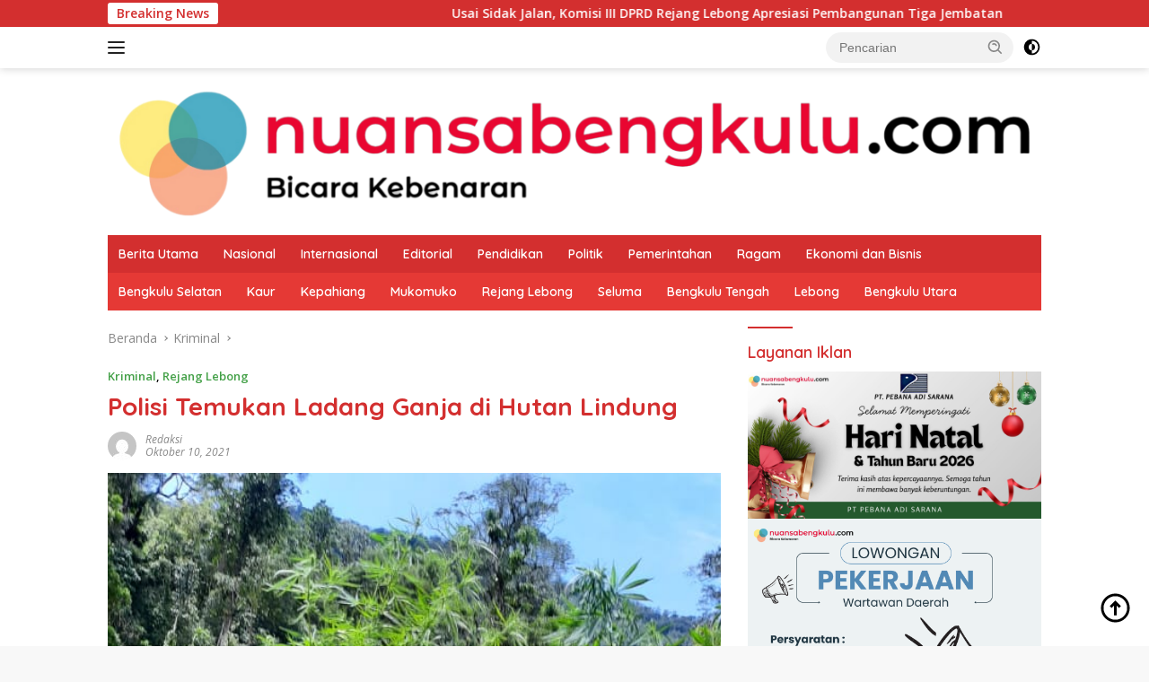

--- FILE ---
content_type: text/html; charset=UTF-8
request_url: https://nuansabengkulu.com/2021/10/10/polisi-temukan-ladang-ganja-di-hutan-lindung/
body_size: 30466
content:
<!doctype html>
<html lang="id" prefix="og: http://ogp.me/ns# fb: http://ogp.me/ns/fb#">
<head>
	<meta charset="UTF-8">
	<meta name="viewport" content="width=device-width, initial-scale=1">
	<link rel="profile" href="https://gmpg.org/xfn/11">

	<script>
(()=>{var e={};e.g=function(){if("object"==typeof globalThis)return globalThis;try{return this||new Function("return this")()}catch(e){if("object"==typeof window)return window}}(),function({ampUrl:n,isCustomizePreview:t,isAmpDevMode:r,noampQueryVarName:o,noampQueryVarValue:s,disabledStorageKey:i,mobileUserAgents:a,regexRegex:c}){if("undefined"==typeof sessionStorage)return;const d=new RegExp(c);if(!a.some((e=>{const n=e.match(d);return!(!n||!new RegExp(n[1],n[2]).test(navigator.userAgent))||navigator.userAgent.includes(e)})))return;e.g.addEventListener("DOMContentLoaded",(()=>{const e=document.getElementById("amp-mobile-version-switcher");if(!e)return;e.hidden=!1;const n=e.querySelector("a[href]");n&&n.addEventListener("click",(()=>{sessionStorage.removeItem(i)}))}));const g=r&&["paired-browsing-non-amp","paired-browsing-amp"].includes(window.name);if(sessionStorage.getItem(i)||t||g)return;const u=new URL(location.href),m=new URL(n);m.hash=u.hash,u.searchParams.has(o)&&s===u.searchParams.get(o)?sessionStorage.setItem(i,"1"):m.href!==u.href&&(window.stop(),location.replace(m.href))}({"ampUrl":"https:\/\/nuansabengkulu.com\/2021\/10\/10\/polisi-temukan-ladang-ganja-di-hutan-lindung\/?amp=1","noampQueryVarName":"noamp","noampQueryVarValue":"mobile","disabledStorageKey":"amp_mobile_redirect_disabled","mobileUserAgents":["Mobile","Android","Silk\/","Kindle","BlackBerry","Opera Mini","Opera Mobi"],"regexRegex":"^\\\/((?:.|\\n)+)\\\/([i]*)$","isCustomizePreview":false,"isAmpDevMode":false})})();
</script>
<title>Polisi Temukan Ladang Ganja di Hutan Lindung &#8211; Nuansa Bengkulu</title>
<meta name='robots' content='max-image-preview:large' />
<!-- Google tag (gtag.js) consent mode dataLayer added by Site Kit -->
<script id="google_gtagjs-js-consent-mode-data-layer">
window.dataLayer = window.dataLayer || [];function gtag(){dataLayer.push(arguments);}
gtag('consent', 'default', {"ad_personalization":"denied","ad_storage":"denied","ad_user_data":"denied","analytics_storage":"denied","functionality_storage":"denied","security_storage":"denied","personalization_storage":"denied","region":["AT","BE","BG","CH","CY","CZ","DE","DK","EE","ES","FI","FR","GB","GR","HR","HU","IE","IS","IT","LI","LT","LU","LV","MT","NL","NO","PL","PT","RO","SE","SI","SK"],"wait_for_update":500});
window._googlesitekitConsentCategoryMap = {"statistics":["analytics_storage"],"marketing":["ad_storage","ad_user_data","ad_personalization"],"functional":["functionality_storage","security_storage"],"preferences":["personalization_storage"]};
window._googlesitekitConsents = {"ad_personalization":"denied","ad_storage":"denied","ad_user_data":"denied","analytics_storage":"denied","functionality_storage":"denied","security_storage":"denied","personalization_storage":"denied","region":["AT","BE","BG","CH","CY","CZ","DE","DK","EE","ES","FI","FR","GB","GR","HR","HU","IE","IS","IT","LI","LT","LU","LV","MT","NL","NO","PL","PT","RO","SE","SI","SK"],"wait_for_update":500};
</script>
<!-- End Google tag (gtag.js) consent mode dataLayer added by Site Kit -->
<link rel='dns-prefetch' href='//connect.facebook.net' />
<link rel='dns-prefetch' href='//news.google.com' />
<link rel='dns-prefetch' href='//www.googletagmanager.com' />
<link rel='dns-prefetch' href='//fonts.googleapis.com' />
<link rel='dns-prefetch' href='//pagead2.googlesyndication.com' />
<link rel='dns-prefetch' href='//fundingchoicesmessages.google.com' />
<link rel="alternate" type="application/rss+xml" title="Nuansa Bengkulu &raquo; Feed" href="https://nuansabengkulu.com/feed/" />
<link rel="alternate" type="application/rss+xml" title="Nuansa Bengkulu &raquo; Umpan Komentar" href="https://nuansabengkulu.com/comments/feed/" />
<link rel="alternate" type="application/rss+xml" title="Nuansa Bengkulu &raquo; Polisi Temukan Ladang Ganja di Hutan Lindung Umpan Komentar" href="https://nuansabengkulu.com/2021/10/10/polisi-temukan-ladang-ganja-di-hutan-lindung/feed/" />
<link rel="alternate" title="oEmbed (JSON)" type="application/json+oembed" href="https://nuansabengkulu.com/wp-json/oembed/1.0/embed?url=https%3A%2F%2Fnuansabengkulu.com%2F2021%2F10%2F10%2Fpolisi-temukan-ladang-ganja-di-hutan-lindung%2F" />
<link rel="alternate" title="oEmbed (XML)" type="text/xml+oembed" href="https://nuansabengkulu.com/wp-json/oembed/1.0/embed?url=https%3A%2F%2Fnuansabengkulu.com%2F2021%2F10%2F10%2Fpolisi-temukan-ladang-ganja-di-hutan-lindung%2F&#038;format=xml" />
<style id='wp-img-auto-sizes-contain-inline-css'>
img:is([sizes=auto i],[sizes^="auto," i]){contain-intrinsic-size:3000px 1500px}
/*# sourceURL=wp-img-auto-sizes-contain-inline-css */
</style>
<style id='wp-emoji-styles-inline-css'>

	img.wp-smiley, img.emoji {
		display: inline !important;
		border: none !important;
		box-shadow: none !important;
		height: 1em !important;
		width: 1em !important;
		margin: 0 0.07em !important;
		vertical-align: -0.1em !important;
		background: none !important;
		padding: 0 !important;
	}
/*# sourceURL=wp-emoji-styles-inline-css */
</style>
<style id='wp-block-library-inline-css'>
:root{--wp-block-synced-color:#7a00df;--wp-block-synced-color--rgb:122,0,223;--wp-bound-block-color:var(--wp-block-synced-color);--wp-editor-canvas-background:#ddd;--wp-admin-theme-color:#007cba;--wp-admin-theme-color--rgb:0,124,186;--wp-admin-theme-color-darker-10:#006ba1;--wp-admin-theme-color-darker-10--rgb:0,107,160.5;--wp-admin-theme-color-darker-20:#005a87;--wp-admin-theme-color-darker-20--rgb:0,90,135;--wp-admin-border-width-focus:2px}@media (min-resolution:192dpi){:root{--wp-admin-border-width-focus:1.5px}}.wp-element-button{cursor:pointer}:root .has-very-light-gray-background-color{background-color:#eee}:root .has-very-dark-gray-background-color{background-color:#313131}:root .has-very-light-gray-color{color:#eee}:root .has-very-dark-gray-color{color:#313131}:root .has-vivid-green-cyan-to-vivid-cyan-blue-gradient-background{background:linear-gradient(135deg,#00d084,#0693e3)}:root .has-purple-crush-gradient-background{background:linear-gradient(135deg,#34e2e4,#4721fb 50%,#ab1dfe)}:root .has-hazy-dawn-gradient-background{background:linear-gradient(135deg,#faaca8,#dad0ec)}:root .has-subdued-olive-gradient-background{background:linear-gradient(135deg,#fafae1,#67a671)}:root .has-atomic-cream-gradient-background{background:linear-gradient(135deg,#fdd79a,#004a59)}:root .has-nightshade-gradient-background{background:linear-gradient(135deg,#330968,#31cdcf)}:root .has-midnight-gradient-background{background:linear-gradient(135deg,#020381,#2874fc)}:root{--wp--preset--font-size--normal:16px;--wp--preset--font-size--huge:42px}.has-regular-font-size{font-size:1em}.has-larger-font-size{font-size:2.625em}.has-normal-font-size{font-size:var(--wp--preset--font-size--normal)}.has-huge-font-size{font-size:var(--wp--preset--font-size--huge)}.has-text-align-center{text-align:center}.has-text-align-left{text-align:left}.has-text-align-right{text-align:right}.has-fit-text{white-space:nowrap!important}#end-resizable-editor-section{display:none}.aligncenter{clear:both}.items-justified-left{justify-content:flex-start}.items-justified-center{justify-content:center}.items-justified-right{justify-content:flex-end}.items-justified-space-between{justify-content:space-between}.screen-reader-text{border:0;clip-path:inset(50%);height:1px;margin:-1px;overflow:hidden;padding:0;position:absolute;width:1px;word-wrap:normal!important}.screen-reader-text:focus{background-color:#ddd;clip-path:none;color:#444;display:block;font-size:1em;height:auto;left:5px;line-height:normal;padding:15px 23px 14px;text-decoration:none;top:5px;width:auto;z-index:100000}html :where(.has-border-color){border-style:solid}html :where([style*=border-top-color]){border-top-style:solid}html :where([style*=border-right-color]){border-right-style:solid}html :where([style*=border-bottom-color]){border-bottom-style:solid}html :where([style*=border-left-color]){border-left-style:solid}html :where([style*=border-width]){border-style:solid}html :where([style*=border-top-width]){border-top-style:solid}html :where([style*=border-right-width]){border-right-style:solid}html :where([style*=border-bottom-width]){border-bottom-style:solid}html :where([style*=border-left-width]){border-left-style:solid}html :where(img[class*=wp-image-]){height:auto;max-width:100%}:where(figure){margin:0 0 1em}html :where(.is-position-sticky){--wp-admin--admin-bar--position-offset:var(--wp-admin--admin-bar--height,0px)}@media screen and (max-width:600px){html :where(.is-position-sticky){--wp-admin--admin-bar--position-offset:0px}}

/*# sourceURL=wp-block-library-inline-css */
</style><style id='wp-block-paragraph-inline-css'>
.is-small-text{font-size:.875em}.is-regular-text{font-size:1em}.is-large-text{font-size:2.25em}.is-larger-text{font-size:3em}.has-drop-cap:not(:focus):first-letter{float:left;font-size:8.4em;font-style:normal;font-weight:100;line-height:.68;margin:.05em .1em 0 0;text-transform:uppercase}body.rtl .has-drop-cap:not(:focus):first-letter{float:none;margin-left:.1em}p.has-drop-cap.has-background{overflow:hidden}:root :where(p.has-background){padding:1.25em 2.375em}:where(p.has-text-color:not(.has-link-color)) a{color:inherit}p.has-text-align-left[style*="writing-mode:vertical-lr"],p.has-text-align-right[style*="writing-mode:vertical-rl"]{rotate:180deg}
/*# sourceURL=https://nuansabengkulu.com/wp-includes/blocks/paragraph/style.min.css */
</style>
<style id='global-styles-inline-css'>
:root{--wp--preset--aspect-ratio--square: 1;--wp--preset--aspect-ratio--4-3: 4/3;--wp--preset--aspect-ratio--3-4: 3/4;--wp--preset--aspect-ratio--3-2: 3/2;--wp--preset--aspect-ratio--2-3: 2/3;--wp--preset--aspect-ratio--16-9: 16/9;--wp--preset--aspect-ratio--9-16: 9/16;--wp--preset--color--black: #000000;--wp--preset--color--cyan-bluish-gray: #abb8c3;--wp--preset--color--white: #ffffff;--wp--preset--color--pale-pink: #f78da7;--wp--preset--color--vivid-red: #cf2e2e;--wp--preset--color--luminous-vivid-orange: #ff6900;--wp--preset--color--luminous-vivid-amber: #fcb900;--wp--preset--color--light-green-cyan: #7bdcb5;--wp--preset--color--vivid-green-cyan: #00d084;--wp--preset--color--pale-cyan-blue: #8ed1fc;--wp--preset--color--vivid-cyan-blue: #0693e3;--wp--preset--color--vivid-purple: #9b51e0;--wp--preset--gradient--vivid-cyan-blue-to-vivid-purple: linear-gradient(135deg,rgb(6,147,227) 0%,rgb(155,81,224) 100%);--wp--preset--gradient--light-green-cyan-to-vivid-green-cyan: linear-gradient(135deg,rgb(122,220,180) 0%,rgb(0,208,130) 100%);--wp--preset--gradient--luminous-vivid-amber-to-luminous-vivid-orange: linear-gradient(135deg,rgb(252,185,0) 0%,rgb(255,105,0) 100%);--wp--preset--gradient--luminous-vivid-orange-to-vivid-red: linear-gradient(135deg,rgb(255,105,0) 0%,rgb(207,46,46) 100%);--wp--preset--gradient--very-light-gray-to-cyan-bluish-gray: linear-gradient(135deg,rgb(238,238,238) 0%,rgb(169,184,195) 100%);--wp--preset--gradient--cool-to-warm-spectrum: linear-gradient(135deg,rgb(74,234,220) 0%,rgb(151,120,209) 20%,rgb(207,42,186) 40%,rgb(238,44,130) 60%,rgb(251,105,98) 80%,rgb(254,248,76) 100%);--wp--preset--gradient--blush-light-purple: linear-gradient(135deg,rgb(255,206,236) 0%,rgb(152,150,240) 100%);--wp--preset--gradient--blush-bordeaux: linear-gradient(135deg,rgb(254,205,165) 0%,rgb(254,45,45) 50%,rgb(107,0,62) 100%);--wp--preset--gradient--luminous-dusk: linear-gradient(135deg,rgb(255,203,112) 0%,rgb(199,81,192) 50%,rgb(65,88,208) 100%);--wp--preset--gradient--pale-ocean: linear-gradient(135deg,rgb(255,245,203) 0%,rgb(182,227,212) 50%,rgb(51,167,181) 100%);--wp--preset--gradient--electric-grass: linear-gradient(135deg,rgb(202,248,128) 0%,rgb(113,206,126) 100%);--wp--preset--gradient--midnight: linear-gradient(135deg,rgb(2,3,129) 0%,rgb(40,116,252) 100%);--wp--preset--font-size--small: 13px;--wp--preset--font-size--medium: 20px;--wp--preset--font-size--large: 36px;--wp--preset--font-size--x-large: 42px;--wp--preset--spacing--20: 0.44rem;--wp--preset--spacing--30: 0.67rem;--wp--preset--spacing--40: 1rem;--wp--preset--spacing--50: 1.5rem;--wp--preset--spacing--60: 2.25rem;--wp--preset--spacing--70: 3.38rem;--wp--preset--spacing--80: 5.06rem;--wp--preset--shadow--natural: 6px 6px 9px rgba(0, 0, 0, 0.2);--wp--preset--shadow--deep: 12px 12px 50px rgba(0, 0, 0, 0.4);--wp--preset--shadow--sharp: 6px 6px 0px rgba(0, 0, 0, 0.2);--wp--preset--shadow--outlined: 6px 6px 0px -3px rgb(255, 255, 255), 6px 6px rgb(0, 0, 0);--wp--preset--shadow--crisp: 6px 6px 0px rgb(0, 0, 0);}:where(.is-layout-flex){gap: 0.5em;}:where(.is-layout-grid){gap: 0.5em;}body .is-layout-flex{display: flex;}.is-layout-flex{flex-wrap: wrap;align-items: center;}.is-layout-flex > :is(*, div){margin: 0;}body .is-layout-grid{display: grid;}.is-layout-grid > :is(*, div){margin: 0;}:where(.wp-block-columns.is-layout-flex){gap: 2em;}:where(.wp-block-columns.is-layout-grid){gap: 2em;}:where(.wp-block-post-template.is-layout-flex){gap: 1.25em;}:where(.wp-block-post-template.is-layout-grid){gap: 1.25em;}.has-black-color{color: var(--wp--preset--color--black) !important;}.has-cyan-bluish-gray-color{color: var(--wp--preset--color--cyan-bluish-gray) !important;}.has-white-color{color: var(--wp--preset--color--white) !important;}.has-pale-pink-color{color: var(--wp--preset--color--pale-pink) !important;}.has-vivid-red-color{color: var(--wp--preset--color--vivid-red) !important;}.has-luminous-vivid-orange-color{color: var(--wp--preset--color--luminous-vivid-orange) !important;}.has-luminous-vivid-amber-color{color: var(--wp--preset--color--luminous-vivid-amber) !important;}.has-light-green-cyan-color{color: var(--wp--preset--color--light-green-cyan) !important;}.has-vivid-green-cyan-color{color: var(--wp--preset--color--vivid-green-cyan) !important;}.has-pale-cyan-blue-color{color: var(--wp--preset--color--pale-cyan-blue) !important;}.has-vivid-cyan-blue-color{color: var(--wp--preset--color--vivid-cyan-blue) !important;}.has-vivid-purple-color{color: var(--wp--preset--color--vivid-purple) !important;}.has-black-background-color{background-color: var(--wp--preset--color--black) !important;}.has-cyan-bluish-gray-background-color{background-color: var(--wp--preset--color--cyan-bluish-gray) !important;}.has-white-background-color{background-color: var(--wp--preset--color--white) !important;}.has-pale-pink-background-color{background-color: var(--wp--preset--color--pale-pink) !important;}.has-vivid-red-background-color{background-color: var(--wp--preset--color--vivid-red) !important;}.has-luminous-vivid-orange-background-color{background-color: var(--wp--preset--color--luminous-vivid-orange) !important;}.has-luminous-vivid-amber-background-color{background-color: var(--wp--preset--color--luminous-vivid-amber) !important;}.has-light-green-cyan-background-color{background-color: var(--wp--preset--color--light-green-cyan) !important;}.has-vivid-green-cyan-background-color{background-color: var(--wp--preset--color--vivid-green-cyan) !important;}.has-pale-cyan-blue-background-color{background-color: var(--wp--preset--color--pale-cyan-blue) !important;}.has-vivid-cyan-blue-background-color{background-color: var(--wp--preset--color--vivid-cyan-blue) !important;}.has-vivid-purple-background-color{background-color: var(--wp--preset--color--vivid-purple) !important;}.has-black-border-color{border-color: var(--wp--preset--color--black) !important;}.has-cyan-bluish-gray-border-color{border-color: var(--wp--preset--color--cyan-bluish-gray) !important;}.has-white-border-color{border-color: var(--wp--preset--color--white) !important;}.has-pale-pink-border-color{border-color: var(--wp--preset--color--pale-pink) !important;}.has-vivid-red-border-color{border-color: var(--wp--preset--color--vivid-red) !important;}.has-luminous-vivid-orange-border-color{border-color: var(--wp--preset--color--luminous-vivid-orange) !important;}.has-luminous-vivid-amber-border-color{border-color: var(--wp--preset--color--luminous-vivid-amber) !important;}.has-light-green-cyan-border-color{border-color: var(--wp--preset--color--light-green-cyan) !important;}.has-vivid-green-cyan-border-color{border-color: var(--wp--preset--color--vivid-green-cyan) !important;}.has-pale-cyan-blue-border-color{border-color: var(--wp--preset--color--pale-cyan-blue) !important;}.has-vivid-cyan-blue-border-color{border-color: var(--wp--preset--color--vivid-cyan-blue) !important;}.has-vivid-purple-border-color{border-color: var(--wp--preset--color--vivid-purple) !important;}.has-vivid-cyan-blue-to-vivid-purple-gradient-background{background: var(--wp--preset--gradient--vivid-cyan-blue-to-vivid-purple) !important;}.has-light-green-cyan-to-vivid-green-cyan-gradient-background{background: var(--wp--preset--gradient--light-green-cyan-to-vivid-green-cyan) !important;}.has-luminous-vivid-amber-to-luminous-vivid-orange-gradient-background{background: var(--wp--preset--gradient--luminous-vivid-amber-to-luminous-vivid-orange) !important;}.has-luminous-vivid-orange-to-vivid-red-gradient-background{background: var(--wp--preset--gradient--luminous-vivid-orange-to-vivid-red) !important;}.has-very-light-gray-to-cyan-bluish-gray-gradient-background{background: var(--wp--preset--gradient--very-light-gray-to-cyan-bluish-gray) !important;}.has-cool-to-warm-spectrum-gradient-background{background: var(--wp--preset--gradient--cool-to-warm-spectrum) !important;}.has-blush-light-purple-gradient-background{background: var(--wp--preset--gradient--blush-light-purple) !important;}.has-blush-bordeaux-gradient-background{background: var(--wp--preset--gradient--blush-bordeaux) !important;}.has-luminous-dusk-gradient-background{background: var(--wp--preset--gradient--luminous-dusk) !important;}.has-pale-ocean-gradient-background{background: var(--wp--preset--gradient--pale-ocean) !important;}.has-electric-grass-gradient-background{background: var(--wp--preset--gradient--electric-grass) !important;}.has-midnight-gradient-background{background: var(--wp--preset--gradient--midnight) !important;}.has-small-font-size{font-size: var(--wp--preset--font-size--small) !important;}.has-medium-font-size{font-size: var(--wp--preset--font-size--medium) !important;}.has-large-font-size{font-size: var(--wp--preset--font-size--large) !important;}.has-x-large-font-size{font-size: var(--wp--preset--font-size--x-large) !important;}
/*# sourceURL=global-styles-inline-css */
</style>

<style id='classic-theme-styles-inline-css'>
/*! This file is auto-generated */
.wp-block-button__link{color:#fff;background-color:#32373c;border-radius:9999px;box-shadow:none;text-decoration:none;padding:calc(.667em + 2px) calc(1.333em + 2px);font-size:1.125em}.wp-block-file__button{background:#32373c;color:#fff;text-decoration:none}
/*# sourceURL=/wp-includes/css/classic-themes.min.css */
</style>
<link crossorigin="anonymous" rel='stylesheet' id='wpberita-fonts-css' href='https://fonts.googleapis.com/css?family=Quicksand%3A600%2C600%2C700%7COpen+Sans%3A400%2Citalic%2C600&#038;subset=latin&#038;display=swap&#038;ver=2.1.7' media='all' />
<link rel='stylesheet' id='wpberita-style-css' href='https://nuansabengkulu.com/wp-content/themes/wpberita/style.css?ver=2.1.7' media='all' />
<style id='wpberita-style-inline-css'>
h1,h2,h3,h4,h5,h6,.sidr-class-site-title,.site-title,.gmr-mainmenu ul > li > a,.sidr ul li a,.heading-text,.gmr-mobilemenu ul li a,#navigationamp ul li a{font-family:Quicksand;}h1,h2,h3,h4,h5,h6,.sidr-class-site-title,.site-title,.gmr-mainmenu ul > li > a,.sidr ul li a,.heading-text,.gmr-mobilemenu ul li a,#navigationamp ul li a,.related-text-onlytitle{font-weight:600;}h1 strong,h2 strong,h3 strong,h4 strong,h5 strong,h6 strong{font-weight:700;}body{font-family:Open Sans;--font-reguler:400;--font-bold:600;--background-color:#f8f8f8;--main-color:#000000;--link-color-body:#000000;--hoverlink-color-body:#D32F2F;--border-color:#cccccc;--button-bgcolor:#43A047;--button-color:#ffffff;--header-bgcolor:#ffffff;--topnav-color:#222222;--bigheadline-color:#f1c40f;--mainmenu-color:#ffffff;--mainmenu-hovercolor:#f1c40f;--secondmenu-bgcolor:#E53935;--secondmenu-color:#ffffff;--secondmenu-hovercolor:#f1c40f;--content-bgcolor:#ffffff;--content-greycolor:#888888;--greybody-bgcolor:#efefef;--footer-bgcolor:#f0f0f0;--footer-color:#666666;--footer-linkcolor:#666666;--footer-hover-linkcolor:#666666;}.entry-content-single{font-size:16px;}body,body.dark-theme{--scheme-color:#D32F2F;--secondscheme-color:#43A047;--mainmenu-bgcolor:#D32F2F;}/* Generate Using Cache */
/*# sourceURL=wpberita-style-inline-css */
</style>
<!--n2css--><!--n2js-->
<!-- Potongan tag Google (gtag.js) ditambahkan oleh Site Kit -->
<!-- Snippet Google Analytics telah ditambahkan oleh Site Kit -->
<script src="https://www.googletagmanager.com/gtag/js?id=GT-TX96WV5" id="google_gtagjs-js" async></script>
<script id="google_gtagjs-js-after">
window.dataLayer = window.dataLayer || [];function gtag(){dataLayer.push(arguments);}
gtag("set","linker",{"domains":["nuansabengkulu.com"]});
gtag("js", new Date());
gtag("set", "developer_id.dZTNiMT", true);
gtag("config", "GT-TX96WV5");
//# sourceURL=google_gtagjs-js-after
</script>
<link rel="https://api.w.org/" href="https://nuansabengkulu.com/wp-json/" /><link rel="alternate" title="JSON" type="application/json" href="https://nuansabengkulu.com/wp-json/wp/v2/posts/2397" /><link rel="EditURI" type="application/rsd+xml" title="RSD" href="https://nuansabengkulu.com/xmlrpc.php?rsd" />
<meta name="generator" content="WordPress 6.9" />
<link rel="canonical" href="https://nuansabengkulu.com/2021/10/10/polisi-temukan-ladang-ganja-di-hutan-lindung/" />
<link rel='shortlink' href='https://nuansabengkulu.com/?p=2397' />
<meta name="generator" content="Site Kit by Google 1.168.0" /><link rel="alternate" type="text/html" media="only screen and (max-width: 640px)" href="https://nuansabengkulu.com/2021/10/10/polisi-temukan-ladang-ganja-di-hutan-lindung/?amp=1"><link rel="pingback" href="https://nuansabengkulu.com/xmlrpc.php">
<!-- Meta tag Google AdSense ditambahkan oleh Site Kit -->
<meta name="google-adsense-platform-account" content="ca-host-pub-2644536267352236">
<meta name="google-adsense-platform-domain" content="sitekit.withgoogle.com">
<!-- Akhir tag meta Google AdSense yang ditambahkan oleh Site Kit -->
<link rel="amphtml" href="https://nuansabengkulu.com/2021/10/10/polisi-temukan-ladang-ganja-di-hutan-lindung/?amp=1">
<!-- Snippet Google AdSense telah ditambahkan oleh Site Kit -->
<script async src="https://pagead2.googlesyndication.com/pagead/js/adsbygoogle.js?client=ca-pub-2976122696848214&amp;host=ca-host-pub-2644536267352236" crossorigin="anonymous"></script>

<!-- Snippet Google AdSense penutup telah ditambahkan oleh Site Kit -->

<!-- Snippet Google AdSense Ad Blocking Recovery ditambahkan oleh Site Kit -->
<script async src="https://fundingchoicesmessages.google.com/i/pub-2976122696848214?ers=1" nonce="HRtj9HaRd4C7fO2ORgrVJA"></script><script nonce="HRtj9HaRd4C7fO2ORgrVJA">(function() {function signalGooglefcPresent() {if (!window.frames['googlefcPresent']) {if (document.body) {const iframe = document.createElement('iframe'); iframe.style = 'width: 0; height: 0; border: none; z-index: -1000; left: -1000px; top: -1000px;'; iframe.style.display = 'none'; iframe.name = 'googlefcPresent'; document.body.appendChild(iframe);} else {setTimeout(signalGooglefcPresent, 0);}}}signalGooglefcPresent();})();</script>
<!-- Snippet End Google AdSense Ad Blocking Recovery ditambahkan oleh Site Kit -->

<!-- Snippet Google AdSense Ad Blocking Recovery Error Protection ditambahkan oleh Site Kit -->
<script>(function(){'use strict';function aa(a){var b=0;return function(){return b<a.length?{done:!1,value:a[b++]}:{done:!0}}}var ba="function"==typeof Object.defineProperties?Object.defineProperty:function(a,b,c){if(a==Array.prototype||a==Object.prototype)return a;a[b]=c.value;return a};
function ca(a){a=["object"==typeof globalThis&&globalThis,a,"object"==typeof window&&window,"object"==typeof self&&self,"object"==typeof global&&global];for(var b=0;b<a.length;++b){var c=a[b];if(c&&c.Math==Math)return c}throw Error("Cannot find global object");}var da=ca(this);function k(a,b){if(b)a:{var c=da;a=a.split(".");for(var d=0;d<a.length-1;d++){var e=a[d];if(!(e in c))break a;c=c[e]}a=a[a.length-1];d=c[a];b=b(d);b!=d&&null!=b&&ba(c,a,{configurable:!0,writable:!0,value:b})}}
function ea(a){return a.raw=a}function m(a){var b="undefined"!=typeof Symbol&&Symbol.iterator&&a[Symbol.iterator];if(b)return b.call(a);if("number"==typeof a.length)return{next:aa(a)};throw Error(String(a)+" is not an iterable or ArrayLike");}function fa(a){for(var b,c=[];!(b=a.next()).done;)c.push(b.value);return c}var ha="function"==typeof Object.create?Object.create:function(a){function b(){}b.prototype=a;return new b},n;
if("function"==typeof Object.setPrototypeOf)n=Object.setPrototypeOf;else{var q;a:{var ia={a:!0},ja={};try{ja.__proto__=ia;q=ja.a;break a}catch(a){}q=!1}n=q?function(a,b){a.__proto__=b;if(a.__proto__!==b)throw new TypeError(a+" is not extensible");return a}:null}var ka=n;
function r(a,b){a.prototype=ha(b.prototype);a.prototype.constructor=a;if(ka)ka(a,b);else for(var c in b)if("prototype"!=c)if(Object.defineProperties){var d=Object.getOwnPropertyDescriptor(b,c);d&&Object.defineProperty(a,c,d)}else a[c]=b[c];a.A=b.prototype}function la(){for(var a=Number(this),b=[],c=a;c<arguments.length;c++)b[c-a]=arguments[c];return b}k("Number.MAX_SAFE_INTEGER",function(){return 9007199254740991});
k("Number.isFinite",function(a){return a?a:function(b){return"number"!==typeof b?!1:!isNaN(b)&&Infinity!==b&&-Infinity!==b}});k("Number.isInteger",function(a){return a?a:function(b){return Number.isFinite(b)?b===Math.floor(b):!1}});k("Number.isSafeInteger",function(a){return a?a:function(b){return Number.isInteger(b)&&Math.abs(b)<=Number.MAX_SAFE_INTEGER}});
k("Math.trunc",function(a){return a?a:function(b){b=Number(b);if(isNaN(b)||Infinity===b||-Infinity===b||0===b)return b;var c=Math.floor(Math.abs(b));return 0>b?-c:c}});k("Object.is",function(a){return a?a:function(b,c){return b===c?0!==b||1/b===1/c:b!==b&&c!==c}});k("Array.prototype.includes",function(a){return a?a:function(b,c){var d=this;d instanceof String&&(d=String(d));var e=d.length;c=c||0;for(0>c&&(c=Math.max(c+e,0));c<e;c++){var f=d[c];if(f===b||Object.is(f,b))return!0}return!1}});
k("String.prototype.includes",function(a){return a?a:function(b,c){if(null==this)throw new TypeError("The 'this' value for String.prototype.includes must not be null or undefined");if(b instanceof RegExp)throw new TypeError("First argument to String.prototype.includes must not be a regular expression");return-1!==this.indexOf(b,c||0)}});/*

 Copyright The Closure Library Authors.
 SPDX-License-Identifier: Apache-2.0
*/
var t=this||self;function v(a){return a};var w,x;a:{for(var ma=["CLOSURE_FLAGS"],y=t,z=0;z<ma.length;z++)if(y=y[ma[z]],null==y){x=null;break a}x=y}var na=x&&x[610401301];w=null!=na?na:!1;var A,oa=t.navigator;A=oa?oa.userAgentData||null:null;function B(a){return w?A?A.brands.some(function(b){return(b=b.brand)&&-1!=b.indexOf(a)}):!1:!1}function C(a){var b;a:{if(b=t.navigator)if(b=b.userAgent)break a;b=""}return-1!=b.indexOf(a)};function D(){return w?!!A&&0<A.brands.length:!1}function E(){return D()?B("Chromium"):(C("Chrome")||C("CriOS"))&&!(D()?0:C("Edge"))||C("Silk")};var pa=D()?!1:C("Trident")||C("MSIE");!C("Android")||E();E();C("Safari")&&(E()||(D()?0:C("Coast"))||(D()?0:C("Opera"))||(D()?0:C("Edge"))||(D()?B("Microsoft Edge"):C("Edg/"))||D()&&B("Opera"));var qa={},F=null;var ra="undefined"!==typeof Uint8Array,sa=!pa&&"function"===typeof btoa;function G(){return"function"===typeof BigInt};var H=0,I=0;function ta(a){var b=0>a;a=Math.abs(a);var c=a>>>0;a=Math.floor((a-c)/4294967296);b&&(c=m(ua(c,a)),b=c.next().value,a=c.next().value,c=b);H=c>>>0;I=a>>>0}function va(a,b){b>>>=0;a>>>=0;if(2097151>=b)var c=""+(4294967296*b+a);else G()?c=""+(BigInt(b)<<BigInt(32)|BigInt(a)):(c=(a>>>24|b<<8)&16777215,b=b>>16&65535,a=(a&16777215)+6777216*c+6710656*b,c+=8147497*b,b*=2,1E7<=a&&(c+=Math.floor(a/1E7),a%=1E7),1E7<=c&&(b+=Math.floor(c/1E7),c%=1E7),c=b+wa(c)+wa(a));return c}
function wa(a){a=String(a);return"0000000".slice(a.length)+a}function ua(a,b){b=~b;a?a=~a+1:b+=1;return[a,b]};var J;J="function"===typeof Symbol&&"symbol"===typeof Symbol()?Symbol():void 0;var xa=J?function(a,b){a[J]|=b}:function(a,b){void 0!==a.g?a.g|=b:Object.defineProperties(a,{g:{value:b,configurable:!0,writable:!0,enumerable:!1}})},K=J?function(a){return a[J]|0}:function(a){return a.g|0},L=J?function(a){return a[J]}:function(a){return a.g},M=J?function(a,b){a[J]=b;return a}:function(a,b){void 0!==a.g?a.g=b:Object.defineProperties(a,{g:{value:b,configurable:!0,writable:!0,enumerable:!1}});return a};function ya(a,b){M(b,(a|0)&-14591)}function za(a,b){M(b,(a|34)&-14557)}
function Aa(a){a=a>>14&1023;return 0===a?536870912:a};var N={},Ba={};function Ca(a){return!(!a||"object"!==typeof a||a.g!==Ba)}function Da(a){return null!==a&&"object"===typeof a&&!Array.isArray(a)&&a.constructor===Object}function P(a,b,c){if(!Array.isArray(a)||a.length)return!1;var d=K(a);if(d&1)return!0;if(!(b&&(Array.isArray(b)?b.includes(c):b.has(c))))return!1;M(a,d|1);return!0}Object.freeze(new function(){});Object.freeze(new function(){});var Ea=/^-?([1-9][0-9]*|0)(\.[0-9]+)?$/;var Q;function Fa(a,b){Q=b;a=new a(b);Q=void 0;return a}
function R(a,b,c){null==a&&(a=Q);Q=void 0;if(null==a){var d=96;c?(a=[c],d|=512):a=[];b&&(d=d&-16760833|(b&1023)<<14)}else{if(!Array.isArray(a))throw Error();d=K(a);if(d&64)return a;d|=64;if(c&&(d|=512,c!==a[0]))throw Error();a:{c=a;var e=c.length;if(e){var f=e-1;if(Da(c[f])){d|=256;b=f-(+!!(d&512)-1);if(1024<=b)throw Error();d=d&-16760833|(b&1023)<<14;break a}}if(b){b=Math.max(b,e-(+!!(d&512)-1));if(1024<b)throw Error();d=d&-16760833|(b&1023)<<14}}}M(a,d);return a};function Ga(a){switch(typeof a){case "number":return isFinite(a)?a:String(a);case "boolean":return a?1:0;case "object":if(a)if(Array.isArray(a)){if(P(a,void 0,0))return}else if(ra&&null!=a&&a instanceof Uint8Array){if(sa){for(var b="",c=0,d=a.length-10240;c<d;)b+=String.fromCharCode.apply(null,a.subarray(c,c+=10240));b+=String.fromCharCode.apply(null,c?a.subarray(c):a);a=btoa(b)}else{void 0===b&&(b=0);if(!F){F={};c="ABCDEFGHIJKLMNOPQRSTUVWXYZabcdefghijklmnopqrstuvwxyz0123456789".split("");d=["+/=",
"+/","-_=","-_.","-_"];for(var e=0;5>e;e++){var f=c.concat(d[e].split(""));qa[e]=f;for(var g=0;g<f.length;g++){var h=f[g];void 0===F[h]&&(F[h]=g)}}}b=qa[b];c=Array(Math.floor(a.length/3));d=b[64]||"";for(e=f=0;f<a.length-2;f+=3){var l=a[f],p=a[f+1];h=a[f+2];g=b[l>>2];l=b[(l&3)<<4|p>>4];p=b[(p&15)<<2|h>>6];h=b[h&63];c[e++]=g+l+p+h}g=0;h=d;switch(a.length-f){case 2:g=a[f+1],h=b[(g&15)<<2]||d;case 1:a=a[f],c[e]=b[a>>2]+b[(a&3)<<4|g>>4]+h+d}a=c.join("")}return a}}return a};function Ha(a,b,c){a=Array.prototype.slice.call(a);var d=a.length,e=b&256?a[d-1]:void 0;d+=e?-1:0;for(b=b&512?1:0;b<d;b++)a[b]=c(a[b]);if(e){b=a[b]={};for(var f in e)Object.prototype.hasOwnProperty.call(e,f)&&(b[f]=c(e[f]))}return a}function Ia(a,b,c,d,e){if(null!=a){if(Array.isArray(a))a=P(a,void 0,0)?void 0:e&&K(a)&2?a:Ja(a,b,c,void 0!==d,e);else if(Da(a)){var f={},g;for(g in a)Object.prototype.hasOwnProperty.call(a,g)&&(f[g]=Ia(a[g],b,c,d,e));a=f}else a=b(a,d);return a}}
function Ja(a,b,c,d,e){var f=d||c?K(a):0;d=d?!!(f&32):void 0;a=Array.prototype.slice.call(a);for(var g=0;g<a.length;g++)a[g]=Ia(a[g],b,c,d,e);c&&c(f,a);return a}function Ka(a){return a.s===N?a.toJSON():Ga(a)};function La(a,b,c){c=void 0===c?za:c;if(null!=a){if(ra&&a instanceof Uint8Array)return b?a:new Uint8Array(a);if(Array.isArray(a)){var d=K(a);if(d&2)return a;b&&(b=0===d||!!(d&32)&&!(d&64||!(d&16)));return b?M(a,(d|34)&-12293):Ja(a,La,d&4?za:c,!0,!0)}a.s===N&&(c=a.h,d=L(c),a=d&2?a:Fa(a.constructor,Ma(c,d,!0)));return a}}function Ma(a,b,c){var d=c||b&2?za:ya,e=!!(b&32);a=Ha(a,b,function(f){return La(f,e,d)});xa(a,32|(c?2:0));return a};function Na(a,b){a=a.h;return Oa(a,L(a),b)}function Oa(a,b,c,d){if(-1===c)return null;if(c>=Aa(b)){if(b&256)return a[a.length-1][c]}else{var e=a.length;if(d&&b&256&&(d=a[e-1][c],null!=d))return d;b=c+(+!!(b&512)-1);if(b<e)return a[b]}}function Pa(a,b,c,d,e){var f=Aa(b);if(c>=f||e){var g=b;if(b&256)e=a[a.length-1];else{if(null==d)return;e=a[f+(+!!(b&512)-1)]={};g|=256}e[c]=d;c<f&&(a[c+(+!!(b&512)-1)]=void 0);g!==b&&M(a,g)}else a[c+(+!!(b&512)-1)]=d,b&256&&(a=a[a.length-1],c in a&&delete a[c])}
function Qa(a,b){var c=Ra;var d=void 0===d?!1:d;var e=a.h;var f=L(e),g=Oa(e,f,b,d);if(null!=g&&"object"===typeof g&&g.s===N)c=g;else if(Array.isArray(g)){var h=K(g),l=h;0===l&&(l|=f&32);l|=f&2;l!==h&&M(g,l);c=new c(g)}else c=void 0;c!==g&&null!=c&&Pa(e,f,b,c,d);e=c;if(null==e)return e;a=a.h;f=L(a);f&2||(g=e,c=g.h,h=L(c),g=h&2?Fa(g.constructor,Ma(c,h,!1)):g,g!==e&&(e=g,Pa(a,f,b,e,d)));return e}function Sa(a,b){a=Na(a,b);return null==a||"string"===typeof a?a:void 0}
function Ta(a,b){var c=void 0===c?0:c;a=Na(a,b);if(null!=a)if(b=typeof a,"number"===b?Number.isFinite(a):"string"!==b?0:Ea.test(a))if("number"===typeof a){if(a=Math.trunc(a),!Number.isSafeInteger(a)){ta(a);b=H;var d=I;if(a=d&2147483648)b=~b+1>>>0,d=~d>>>0,0==b&&(d=d+1>>>0);b=4294967296*d+(b>>>0);a=a?-b:b}}else if(b=Math.trunc(Number(a)),Number.isSafeInteger(b))a=String(b);else{if(b=a.indexOf("."),-1!==b&&(a=a.substring(0,b)),!("-"===a[0]?20>a.length||20===a.length&&-922337<Number(a.substring(0,7)):
19>a.length||19===a.length&&922337>Number(a.substring(0,6)))){if(16>a.length)ta(Number(a));else if(G())a=BigInt(a),H=Number(a&BigInt(4294967295))>>>0,I=Number(a>>BigInt(32)&BigInt(4294967295));else{b=+("-"===a[0]);I=H=0;d=a.length;for(var e=b,f=(d-b)%6+b;f<=d;e=f,f+=6)e=Number(a.slice(e,f)),I*=1E6,H=1E6*H+e,4294967296<=H&&(I+=Math.trunc(H/4294967296),I>>>=0,H>>>=0);b&&(b=m(ua(H,I)),a=b.next().value,b=b.next().value,H=a,I=b)}a=H;b=I;b&2147483648?G()?a=""+(BigInt(b|0)<<BigInt(32)|BigInt(a>>>0)):(b=
m(ua(a,b)),a=b.next().value,b=b.next().value,a="-"+va(a,b)):a=va(a,b)}}else a=void 0;return null!=a?a:c}function S(a,b){a=Sa(a,b);return null!=a?a:""};function T(a,b,c){this.h=R(a,b,c)}T.prototype.toJSON=function(){return Ua(this,Ja(this.h,Ka,void 0,void 0,!1),!0)};T.prototype.s=N;T.prototype.toString=function(){return Ua(this,this.h,!1).toString()};
function Ua(a,b,c){var d=a.constructor.v,e=L(c?a.h:b);a=b.length;if(!a)return b;var f;if(Da(c=b[a-1])){a:{var g=c;var h={},l=!1,p;for(p in g)if(Object.prototype.hasOwnProperty.call(g,p)){var u=g[p];if(Array.isArray(u)){var jb=u;if(P(u,d,+p)||Ca(u)&&0===u.size)u=null;u!=jb&&(l=!0)}null!=u?h[p]=u:l=!0}if(l){for(var O in h){g=h;break a}g=null}}g!=c&&(f=!0);a--}for(p=+!!(e&512)-1;0<a;a--){O=a-1;c=b[O];O-=p;if(!(null==c||P(c,d,O)||Ca(c)&&0===c.size))break;var kb=!0}if(!f&&!kb)return b;b=Array.prototype.slice.call(b,
0,a);g&&b.push(g);return b};function Va(a){return function(b){if(null==b||""==b)b=new a;else{b=JSON.parse(b);if(!Array.isArray(b))throw Error(void 0);xa(b,32);b=Fa(a,b)}return b}};function Wa(a){this.h=R(a)}r(Wa,T);var Xa=Va(Wa);var U;function V(a){this.g=a}V.prototype.toString=function(){return this.g+""};var Ya={};function Za(a){if(void 0===U){var b=null;var c=t.trustedTypes;if(c&&c.createPolicy){try{b=c.createPolicy("goog#html",{createHTML:v,createScript:v,createScriptURL:v})}catch(d){t.console&&t.console.error(d.message)}U=b}else U=b}a=(b=U)?b.createScriptURL(a):a;return new V(a,Ya)};function $a(){return Math.floor(2147483648*Math.random()).toString(36)+Math.abs(Math.floor(2147483648*Math.random())^Date.now()).toString(36)};function ab(a,b){b=String(b);"application/xhtml+xml"===a.contentType&&(b=b.toLowerCase());return a.createElement(b)}function bb(a){this.g=a||t.document||document};/*

 SPDX-License-Identifier: Apache-2.0
*/
function cb(a,b){a.src=b instanceof V&&b.constructor===V?b.g:"type_error:TrustedResourceUrl";var c,d;(c=(b=null==(d=(c=(a.ownerDocument&&a.ownerDocument.defaultView||window).document).querySelector)?void 0:d.call(c,"script[nonce]"))?b.nonce||b.getAttribute("nonce")||"":"")&&a.setAttribute("nonce",c)};function db(a){a=void 0===a?document:a;return a.createElement("script")};function eb(a,b,c,d,e,f){try{var g=a.g,h=db(g);h.async=!0;cb(h,b);g.head.appendChild(h);h.addEventListener("load",function(){e();d&&g.head.removeChild(h)});h.addEventListener("error",function(){0<c?eb(a,b,c-1,d,e,f):(d&&g.head.removeChild(h),f())})}catch(l){f()}};var fb=t.atob("aHR0cHM6Ly93d3cuZ3N0YXRpYy5jb20vaW1hZ2VzL2ljb25zL21hdGVyaWFsL3N5c3RlbS8xeC93YXJuaW5nX2FtYmVyXzI0ZHAucG5n"),gb=t.atob("WW91IGFyZSBzZWVpbmcgdGhpcyBtZXNzYWdlIGJlY2F1c2UgYWQgb3Igc2NyaXB0IGJsb2NraW5nIHNvZnR3YXJlIGlzIGludGVyZmVyaW5nIHdpdGggdGhpcyBwYWdlLg=="),hb=t.atob("RGlzYWJsZSBhbnkgYWQgb3Igc2NyaXB0IGJsb2NraW5nIHNvZnR3YXJlLCB0aGVuIHJlbG9hZCB0aGlzIHBhZ2Uu");function ib(a,b,c){this.i=a;this.u=b;this.o=c;this.g=null;this.j=[];this.m=!1;this.l=new bb(this.i)}
function lb(a){if(a.i.body&&!a.m){var b=function(){mb(a);t.setTimeout(function(){nb(a,3)},50)};eb(a.l,a.u,2,!0,function(){t[a.o]||b()},b);a.m=!0}}
function mb(a){for(var b=W(1,5),c=0;c<b;c++){var d=X(a);a.i.body.appendChild(d);a.j.push(d)}b=X(a);b.style.bottom="0";b.style.left="0";b.style.position="fixed";b.style.width=W(100,110).toString()+"%";b.style.zIndex=W(2147483544,2147483644).toString();b.style.backgroundColor=ob(249,259,242,252,219,229);b.style.boxShadow="0 0 12px #888";b.style.color=ob(0,10,0,10,0,10);b.style.display="flex";b.style.justifyContent="center";b.style.fontFamily="Roboto, Arial";c=X(a);c.style.width=W(80,85).toString()+
"%";c.style.maxWidth=W(750,775).toString()+"px";c.style.margin="24px";c.style.display="flex";c.style.alignItems="flex-start";c.style.justifyContent="center";d=ab(a.l.g,"IMG");d.className=$a();d.src=fb;d.alt="Warning icon";d.style.height="24px";d.style.width="24px";d.style.paddingRight="16px";var e=X(a),f=X(a);f.style.fontWeight="bold";f.textContent=gb;var g=X(a);g.textContent=hb;Y(a,e,f);Y(a,e,g);Y(a,c,d);Y(a,c,e);Y(a,b,c);a.g=b;a.i.body.appendChild(a.g);b=W(1,5);for(c=0;c<b;c++)d=X(a),a.i.body.appendChild(d),
a.j.push(d)}function Y(a,b,c){for(var d=W(1,5),e=0;e<d;e++){var f=X(a);b.appendChild(f)}b.appendChild(c);c=W(1,5);for(d=0;d<c;d++)e=X(a),b.appendChild(e)}function W(a,b){return Math.floor(a+Math.random()*(b-a))}function ob(a,b,c,d,e,f){return"rgb("+W(Math.max(a,0),Math.min(b,255)).toString()+","+W(Math.max(c,0),Math.min(d,255)).toString()+","+W(Math.max(e,0),Math.min(f,255)).toString()+")"}function X(a){a=ab(a.l.g,"DIV");a.className=$a();return a}
function nb(a,b){0>=b||null!=a.g&&0!==a.g.offsetHeight&&0!==a.g.offsetWidth||(pb(a),mb(a),t.setTimeout(function(){nb(a,b-1)},50))}function pb(a){for(var b=m(a.j),c=b.next();!c.done;c=b.next())(c=c.value)&&c.parentNode&&c.parentNode.removeChild(c);a.j=[];(b=a.g)&&b.parentNode&&b.parentNode.removeChild(b);a.g=null};function qb(a,b,c,d,e){function f(l){document.body?g(document.body):0<l?t.setTimeout(function(){f(l-1)},e):b()}function g(l){l.appendChild(h);t.setTimeout(function(){h?(0!==h.offsetHeight&&0!==h.offsetWidth?b():a(),h.parentNode&&h.parentNode.removeChild(h)):a()},d)}var h=rb(c);f(3)}function rb(a){var b=document.createElement("div");b.className=a;b.style.width="1px";b.style.height="1px";b.style.position="absolute";b.style.left="-10000px";b.style.top="-10000px";b.style.zIndex="-10000";return b};function Ra(a){this.h=R(a)}r(Ra,T);function sb(a){this.h=R(a)}r(sb,T);var tb=Va(sb);function ub(a){var b=la.apply(1,arguments);if(0===b.length)return Za(a[0]);for(var c=a[0],d=0;d<b.length;d++)c+=encodeURIComponent(b[d])+a[d+1];return Za(c)};function vb(a){if(!a)return null;a=Sa(a,4);var b;null===a||void 0===a?b=null:b=Za(a);return b};var wb=ea([""]),xb=ea([""]);function yb(a,b){this.m=a;this.o=new bb(a.document);this.g=b;this.j=S(this.g,1);this.u=vb(Qa(this.g,2))||ub(wb);this.i=!1;b=vb(Qa(this.g,13))||ub(xb);this.l=new ib(a.document,b,S(this.g,12))}yb.prototype.start=function(){zb(this)};
function zb(a){Ab(a);eb(a.o,a.u,3,!1,function(){a:{var b=a.j;var c=t.btoa(b);if(c=t[c]){try{var d=Xa(t.atob(c))}catch(e){b=!1;break a}b=b===Sa(d,1)}else b=!1}b?Z(a,S(a.g,14)):(Z(a,S(a.g,8)),lb(a.l))},function(){qb(function(){Z(a,S(a.g,7));lb(a.l)},function(){return Z(a,S(a.g,6))},S(a.g,9),Ta(a.g,10),Ta(a.g,11))})}function Z(a,b){a.i||(a.i=!0,a=new a.m.XMLHttpRequest,a.open("GET",b,!0),a.send())}function Ab(a){var b=t.btoa(a.j);a.m[b]&&Z(a,S(a.g,5))};(function(a,b){t[a]=function(){var c=la.apply(0,arguments);t[a]=function(){};b.call.apply(b,[null].concat(c instanceof Array?c:fa(m(c))))}})("__h82AlnkH6D91__",function(a){"function"===typeof window.atob&&(new yb(window,tb(window.atob(a)))).start()});}).call(this);

window.__h82AlnkH6D91__("[base64]/[base64]/[base64]/[base64]");</script>
<!-- Snippet End Google AdSense Ad Blocking Recovery Error Protection ditambahkan oleh Site Kit -->
<style>#amp-mobile-version-switcher{left:0;position:absolute;width:100%;z-index:100}#amp-mobile-version-switcher>a{background-color:#444;border:0;color:#eaeaea;display:block;font-family:-apple-system,BlinkMacSystemFont,Segoe UI,Roboto,Oxygen-Sans,Ubuntu,Cantarell,Helvetica Neue,sans-serif;font-size:16px;font-weight:600;padding:15px 0;text-align:center;-webkit-text-decoration:none;text-decoration:none}#amp-mobile-version-switcher>a:active,#amp-mobile-version-switcher>a:focus,#amp-mobile-version-switcher>a:hover{-webkit-text-decoration:underline;text-decoration:underline}</style><link rel="icon" href="https://nuansabengkulu.com/wp-content/uploads/2021/10/cropped-logo-nuansa-100x75.png" sizes="32x32" />
<link rel="icon" href="https://nuansabengkulu.com/wp-content/uploads/2021/10/cropped-logo-nuansa.png" sizes="192x192" />
<link rel="apple-touch-icon" href="https://nuansabengkulu.com/wp-content/uploads/2021/10/cropped-logo-nuansa.png" />
<meta name="msapplication-TileImage" content="https://nuansabengkulu.com/wp-content/uploads/2021/10/cropped-logo-nuansa.png" />

<!-- START - Open Graph and Twitter Card Tags 3.3.7 -->
 <!-- Facebook Open Graph -->
  <meta property="og:locale" content="id_ID"/>
  <meta property="og:site_name" content="Nuansa Bengkulu"/>
  <meta property="og:title" content="Polisi Temukan Ladang Ganja di Hutan Lindung"/>
  <meta property="og:url" content="https://nuansabengkulu.com/2021/10/10/polisi-temukan-ladang-ganja-di-hutan-lindung/"/>
  <meta property="og:type" content="article"/>
  <meta property="og:description" content="Curup - Polsek Kota padang Polres Rejang Lebong ( RL ) Polda Bengkulu berhasil menemukan ladang ganja seluas lebih kurang 1,5 Ha di Pematang Danau/ Hulu Sungai Malas Desa Sukamerindu Kecamatan Sindang Beliti Ilir Kabupaten Rejang Lebong pada Jum’at (08/10/2021).



“ tanaman ganja yang ditemukan seb"/>
  <meta property="og:image" content="https://nuansabengkulu.com/wp-content/uploads/2021/10/11-27-02-IMG-20211009-WA0008.jpg"/>
  <meta property="og:image:url" content="https://nuansabengkulu.com/wp-content/uploads/2021/10/11-27-02-IMG-20211009-WA0008.jpg"/>
  <meta property="og:image:secure_url" content="https://nuansabengkulu.com/wp-content/uploads/2021/10/11-27-02-IMG-20211009-WA0008.jpg"/>
  <meta property="og:image:width" content="576"/>
  <meta property="og:image:height" content="1280"/>
  <meta property="article:published_time" content="2021-10-10T04:30:57+00:00"/>
  <meta property="article:modified_time" content="2021-10-10T04:31:03+00:00" />
  <meta property="og:updated_time" content="2021-10-10T04:31:03+00:00" />
  <meta property="article:section" content="Kriminal"/>
  <meta property="article:section" content="Rejang Lebong"/>
  <meta property="article:publisher" content="https://www.facebook.com/share/19Njhv7Buh/"/>
 <!-- Google+ / Schema.org -->
 <!-- Twitter Cards -->
  <meta name="twitter:title" content="Polisi Temukan Ladang Ganja di Hutan Lindung"/>
  <meta name="twitter:url" content="https://nuansabengkulu.com/2021/10/10/polisi-temukan-ladang-ganja-di-hutan-lindung/"/>
  <meta name="twitter:description" content="Curup - Polsek Kota padang Polres Rejang Lebong ( RL ) Polda Bengkulu berhasil menemukan ladang ganja seluas lebih kurang 1,5 Ha di Pematang Danau/ Hulu Sungai Malas Desa Sukamerindu Kecamatan Sindang Beliti Ilir Kabupaten Rejang Lebong pada Jum’at (08/10/2021).



“ tanaman ganja yang ditemukan seb"/>
  <meta name="twitter:image" content="https://nuansabengkulu.com/wp-content/uploads/2021/10/11-27-02-IMG-20211009-WA0008.jpg"/>
  <meta name="twitter:card" content="summary_large_image"/>
 <!-- SEO -->
  <link rel="canonical" href="https://nuansabengkulu.com/2021/10/10/polisi-temukan-ladang-ganja-di-hutan-lindung/"/>
  <meta name="description" content="Curup - Polsek Kota padang Polres Rejang Lebong ( RL ) Polda Bengkulu berhasil menemukan ladang ganja seluas lebih kurang 1,5 Ha di Pematang Danau/ Hulu Sungai Malas Desa Sukamerindu Kecamatan Sindang Beliti Ilir Kabupaten Rejang Lebong pada Jum’at (08/10/2021).



“ tanaman ganja yang ditemukan seb"/>
  <meta name="author" content="redaksi"/>
  <meta name="publisher" content="Nuansa Bengkulu"/>
 <!-- Misc. tags -->
 <!-- is_singular -->
<!-- END - Open Graph and Twitter Card Tags 3.3.7 -->
	
</head>

<body class="wp-singular post-template-default single single-post postid-2397 single-format-standard wp-custom-logo wp-embed-responsive wp-theme-wpberita idtheme kentooz">
	<a class="skip-link screen-reader-text" href="#primary">Langsung ke konten</a>
	<div id="topnavwrap" class="gmr-topnavwrap clearfix">
		<div class="gmr-topnotification"><div class="container"><div class="list-flex"><div class="row-flex"><div class="text-marquee">Breaking News</div></div><div class="row-flex wrap-marquee"><div class="marquee">				<a href="https://nuansabengkulu.com/2026/01/27/usai-sidak-jalan-komisi-iii-dprd-rejang-lebong-apresiasi-pembangunan-tiga-jembatan/" class="gmr-recent-marquee" title="Usai Sidak Jalan, Komisi III DPRD Rejang Lebong Apresiasi Pembangunan Tiga Jembatan">Usai Sidak Jalan, Komisi III DPRD Rejang Lebong Apresiasi Pembangunan Tiga Jembatan</a>
								<a href="https://nuansabengkulu.com/2026/01/27/komisi-iii-dprd-rejang-lebong-temukan-tumpukan-sampah-saat-sidak/" class="gmr-recent-marquee" title="Komisi III DPRD Rejang Lebong Temukan Tumpukan Sampah Saat Sidak">Komisi III DPRD Rejang Lebong Temukan Tumpukan Sampah Saat Sidak</a>
								<a href="https://nuansabengkulu.com/2026/01/27/sidak-dprd-komisi-iii-rejang-lebong-kualitas-jalan-talang-rimbo-sukaraja-disorot/" class="gmr-recent-marquee" title="Sidak DPRD Komisi III Rejang Lebong, Kualitas Jalan Talang Rimbo–Sukaraja Disorot">Sidak DPRD Komisi III Rejang Lebong, Kualitas Jalan Talang Rimbo–Sukaraja Disorot</a>
								<a href="https://nuansabengkulu.com/2026/01/27/asosiasi-media-dan-jurnalis-siap-deklarasi-di-bengkulu-wadah-kolaborasi-media-di-era-digital/" class="gmr-recent-marquee" title="Asosiasi Media dan Jurnalis Siap Deklarasi di Bengkulu, Wadah Kolaborasi Media di Era Digital">Asosiasi Media dan Jurnalis Siap Deklarasi di Bengkulu, Wadah Kolaborasi Media di Era Digital</a>
								<a href="https://nuansabengkulu.com/2026/01/26/implementasikan-zero-halinar-lapas-kelas-iia-curup-rutin-gelar-razia/" class="gmr-recent-marquee" title="Implementasikan Zero Halinar, Lapas Kelas IIA Curup Rutin Gelar Razia">Implementasikan Zero Halinar, Lapas Kelas IIA Curup Rutin Gelar Razia</a>
				</div></div></div></div></div>
		<div class="container">
			<div class="list-flex">
				<div class="row-flex gmr-navleft">
					<a id="gmr-responsive-menu" title="Menu" href="#menus" rel="nofollow"><div class="ktz-i-wrap"><span class="ktz-i"></span><span class="ktz-i"></span><span class="ktz-i"></span></div></a><div class="gmr-logo-mobile"><a class="custom-logo-link" href="https://nuansabengkulu.com/" title="Nuansa Bengkulu" rel="home"><img class="custom-logo" src="https://nuansabengkulu.com/wp-content/uploads/2023/04/cropped-logonuansa-2-1.png" width="2212" height="311" alt="Nuansa Bengkulu" loading="lazy" /></a></div>				</div>

				<div class="row-flex gmr-navright">
					
								<div class="gmr-table-search">
									<form method="get" class="gmr-searchform searchform" action="https://nuansabengkulu.com/">
										<input type="text" name="s" id="s" placeholder="Pencarian" />
										<input type="hidden" name="post_type" value="post" />
										<button type="submit" role="button" class="gmr-search-submit gmr-search-icon">
										<svg xmlns="http://www.w3.org/2000/svg" aria-hidden="true" role="img" width="1em" height="1em" preserveAspectRatio="xMidYMid meet" viewBox="0 0 24 24"><path fill="currentColor" d="M10 18a7.952 7.952 0 0 0 4.897-1.688l4.396 4.396l1.414-1.414l-4.396-4.396A7.952 7.952 0 0 0 18 10c0-4.411-3.589-8-8-8s-8 3.589-8 8s3.589 8 8 8zm0-14c3.309 0 6 2.691 6 6s-2.691 6-6 6s-6-2.691-6-6s2.691-6 6-6z"/><path fill="currentColor" d="M11.412 8.586c.379.38.588.882.588 1.414h2a3.977 3.977 0 0 0-1.174-2.828c-1.514-1.512-4.139-1.512-5.652 0l1.412 1.416c.76-.758 2.07-.756 2.826-.002z"/></svg>
										</button>
									</form>
								</div>
							<a class="darkmode-button topnav-button" title="Mode Gelap" href="#" rel="nofollow"><svg xmlns="http://www.w3.org/2000/svg" aria-hidden="true" role="img" width="1em" height="1em" preserveAspectRatio="xMidYMid meet" viewBox="0 0 24 24"><g fill="currentColor"><path d="M12 16a4 4 0 0 0 0-8v8Z"/><path fill-rule="evenodd" d="M12 2C6.477 2 2 6.477 2 12s4.477 10 10 10s10-4.477 10-10S17.523 2 12 2Zm0 2v4a4 4 0 1 0 0 8v4a8 8 0 1 0 0-16Z" clip-rule="evenodd"/></g></svg></a><div class="gmr-search-btn">
					<a id="search-menu-button" class="topnav-button gmr-search-icon" title="Pencarian" href="#" rel="nofollow"><svg xmlns="http://www.w3.org/2000/svg" aria-hidden="true" role="img" width="1em" height="1em" preserveAspectRatio="xMidYMid meet" viewBox="0 0 24 24"><path fill="none" stroke="currentColor" stroke-linecap="round" stroke-width="2" d="m21 21l-4.486-4.494M19 10.5a8.5 8.5 0 1 1-17 0a8.5 8.5 0 0 1 17 0Z"/></svg></a>
					<div id="search-dropdown-container" class="search-dropdown search">
					<form method="get" class="gmr-searchform searchform" action="https://nuansabengkulu.com/">
						<input type="text" name="s" id="s" placeholder="Pencarian" />
						<button type="submit" class="gmr-search-submit gmr-search-icon"><svg xmlns="http://www.w3.org/2000/svg" aria-hidden="true" role="img" width="1em" height="1em" preserveAspectRatio="xMidYMid meet" viewBox="0 0 24 24"><path fill="currentColor" d="M10 18a7.952 7.952 0 0 0 4.897-1.688l4.396 4.396l1.414-1.414l-4.396-4.396A7.952 7.952 0 0 0 18 10c0-4.411-3.589-8-8-8s-8 3.589-8 8s3.589 8 8 8zm0-14c3.309 0 6 2.691 6 6s-2.691 6-6 6s-6-2.691-6-6s2.691-6 6-6z"/><path fill="currentColor" d="M11.412 8.586c.379.38.588.882.588 1.414h2a3.977 3.977 0 0 0-1.174-2.828c-1.514-1.512-4.139-1.512-5.652 0l1.412 1.416c.76-.758 2.07-.756 2.826-.002z"/></svg></button>
					</form>
					</div>
				</div>				</div>
			</div>
		</div>
				</div>

	<div id="page" class="site">

									<header id="masthead" class="site-header">
								<div class="container">
					<div class="site-branding">
						<div class="gmr-logo"><div class="gmr-logo-wrap"><a class="custom-logo-link logolink" href="https://nuansabengkulu.com" title="Nuansa Bengkulu" rel="home"><img class="custom-logo" src="https://nuansabengkulu.com/wp-content/uploads/2023/04/cropped-logonuansa-2-1.png" width="2212" height="311" alt="Nuansa Bengkulu" loading="lazy" /></a><div class="close-topnavmenu-wrap"><a id="close-topnavmenu-button" rel="nofollow" href="#"><svg xmlns="http://www.w3.org/2000/svg" aria-hidden="true" role="img" width="1em" height="1em" preserveAspectRatio="xMidYMid meet" viewBox="0 0 32 32"><path fill="currentColor" d="M24 9.4L22.6 8L16 14.6L9.4 8L8 9.4l6.6 6.6L8 22.6L9.4 24l6.6-6.6l6.6 6.6l1.4-1.4l-6.6-6.6L24 9.4z"/></svg></a></div></div></div>					</div><!-- .site-branding -->
				</div>
			</header><!-- #masthead -->
							<div id="main-nav-wrap" class="gmr-mainmenu-wrap">
				<div class="container">
					<nav id="main-nav" class="main-navigation gmr-mainmenu">
						<ul id="primary-menu" class="menu"><li id="menu-item-14744" class="menu-item menu-item-type-taxonomy menu-item-object-category menu-item-14744"><a href="https://nuansabengkulu.com/category/bengkulu/">Berita Utama</a></li>
<li id="menu-item-195" class="menu-item menu-item-type-taxonomy menu-item-object-category menu-item-195"><a href="https://nuansabengkulu.com/category/nasional/">Nasional</a></li>
<li id="menu-item-18564" class="menu-item menu-item-type-taxonomy menu-item-object-category menu-item-18564"><a href="https://nuansabengkulu.com/category/internasional/">Internasional</a></li>
<li id="menu-item-16723" class="menu-item menu-item-type-taxonomy menu-item-object-category menu-item-16723"><a href="https://nuansabengkulu.com/category/editorial/">Editorial</a></li>
<li id="menu-item-264" class="menu-item menu-item-type-taxonomy menu-item-object-category menu-item-264"><a href="https://nuansabengkulu.com/category/ragam/pendidikan/">Pendidikan</a></li>
<li id="menu-item-14746" class="menu-item menu-item-type-taxonomy menu-item-object-category menu-item-14746"><a href="https://nuansabengkulu.com/category/bengkulu/dprd-provinsi-bengkulu/">Politik</a></li>
<li id="menu-item-14745" class="menu-item menu-item-type-taxonomy menu-item-object-category menu-item-14745"><a href="https://nuansabengkulu.com/category/bengkulu/pemprov-bengkulu/">Pemerintahan</a></li>
<li id="menu-item-21841" class="menu-item menu-item-type-taxonomy menu-item-object-category menu-item-21841"><a href="https://nuansabengkulu.com/category/ragam/">Ragam</a></li>
<li id="menu-item-21867" class="menu-item menu-item-type-taxonomy menu-item-object-category menu-item-21867"><a href="https://nuansabengkulu.com/category/ekonomi-dan-bisnis/">Ekonomi dan Bisnis</a></li>
</ul><ul id="secondary-menu" class="menu"><li id="menu-item-7618" class="menu-item menu-item-type-taxonomy menu-item-object-category menu-item-7618"><a href="https://nuansabengkulu.com/category/daerah/bengkulu-selatan/">Bengkulu Selatan</a></li>
<li id="menu-item-7621" class="menu-item menu-item-type-taxonomy menu-item-object-category menu-item-7621"><a href="https://nuansabengkulu.com/category/daerah/kaur/">Kaur</a></li>
<li id="menu-item-7622" class="menu-item menu-item-type-taxonomy menu-item-object-category menu-item-7622"><a href="https://nuansabengkulu.com/category/daerah/kepahiang/">Kepahiang</a></li>
<li id="menu-item-7624" class="menu-item menu-item-type-taxonomy menu-item-object-category menu-item-7624"><a href="https://nuansabengkulu.com/category/daerah/muko-muko/">Mukomuko</a></li>
<li id="menu-item-7625" class="menu-item menu-item-type-taxonomy menu-item-object-category current-post-ancestor current-menu-parent current-post-parent menu-item-7625"><a href="https://nuansabengkulu.com/category/daerah/rejang-lebong/">Rejang Lebong</a></li>
<li id="menu-item-7633" class="menu-item menu-item-type-taxonomy menu-item-object-category menu-item-7633"><a href="https://nuansabengkulu.com/category/daerah/seluma/">Seluma</a></li>
<li id="menu-item-7619" class="menu-item menu-item-type-taxonomy menu-item-object-category menu-item-7619"><a href="https://nuansabengkulu.com/category/daerah/bengkulu-tengah/">Bengkulu Tengah</a></li>
<li id="menu-item-7623" class="menu-item menu-item-type-taxonomy menu-item-object-category menu-item-7623"><a href="https://nuansabengkulu.com/category/daerah/lebong/">Lebong</a></li>
<li id="menu-item-21871" class="menu-item menu-item-type-taxonomy menu-item-object-category menu-item-21871"><a href="https://nuansabengkulu.com/category/daerah/bengkulu-utara/">Bengkulu Utara</a></li>
</ul>					</nav><!-- #main-nav -->
				</div>
			</div>
			
		
		<div id="content" class="gmr-content">

			<div class="container">
				<div class="row">
<main id="primary" class="site-main col-md-8">
	
<article id="post-2397" class="content-single post-2397 post type-post status-publish format-standard has-post-thumbnail hentry category-kriminal category-rejang-lebong">
				<div class="breadcrumbs" itemscope itemtype="https://schema.org/BreadcrumbList">
																						<span class="first-cl" itemprop="itemListElement" itemscope itemtype="https://schema.org/ListItem">
								<a itemscope itemtype="https://schema.org/WebPage" itemprop="item" itemid="https://nuansabengkulu.com/" href="https://nuansabengkulu.com/"><span itemprop="name">Beranda</span></a>
								<span itemprop="position" content="1"></span>
							</span>
												<span class="separator"></span>
																											<span class="0-cl" itemprop="itemListElement" itemscope itemtype="http://schema.org/ListItem">
								<a itemscope itemtype="https://schema.org/WebPage" itemprop="item" itemid="https://nuansabengkulu.com/category/kriminal/" href="https://nuansabengkulu.com/category/kriminal/"><span itemprop="name">Kriminal</span></a>
								<span itemprop="position" content="2"></span>
							</span>
												<span class="separator"></span>
																				<span class="last-cl" itemscope itemtype="https://schema.org/ListItem">
						<span itemprop="name">Polisi Temukan Ladang Ganja di Hutan Lindung</span>
						<span itemprop="position" content="3"></span>
						</span>
												</div>
				<header class="entry-header entry-header-single">
		<div class="gmr-meta-topic"><strong><span class="cat-links-content"><a href="https://nuansabengkulu.com/category/kriminal/" rel="category tag">Kriminal</a>, <a href="https://nuansabengkulu.com/category/daerah/rejang-lebong/" rel="category tag">Rejang Lebong</a></span></strong>&nbsp;&nbsp;</div><h1 class="entry-title"><strong>Polisi Temukan Ladang Ganja di Hutan Lindung</strong></h1><div class="list-table clearfix"><div class="table-row"><div class="table-cell gmr-gravatar-metasingle"><a class="url" href="https://nuansabengkulu.com/author/redaksi/" title="Permalink ke: redaksi"><img alt='' src='https://secure.gravatar.com/avatar/44cc04fae383355c5f50d7135db2e7f3eb4a3ad04a046939efe5043f06b9d1d0?s=32&#038;d=mm&#038;r=g' srcset='https://secure.gravatar.com/avatar/44cc04fae383355c5f50d7135db2e7f3eb4a3ad04a046939efe5043f06b9d1d0?s=64&#038;d=mm&#038;r=g 2x' class='avatar avatar-32 photo img-cicle' height='32' width='32' decoding='async'/></a></div><div class="table-cell gmr-content-metasingle"><div class="meta-content gmr-content-metasingle"><span class="author vcard"><a class="url fn n" href="https://nuansabengkulu.com/author/redaksi/" title="redaksi">redaksi</a></span></div><div class="meta-content gmr-content-metasingle"><span class="posted-on"><time class="entry-date published" datetime="2021-10-10T04:30:57+00:00">Oktober 10, 2021</time><time class="updated" datetime="2021-10-10T04:31:03+00:00">Oktober 10, 2021</time></span></div></div></div></div>	</header><!-- .entry-header -->
				<figure class="post-thumbnail gmr-thumbnail-single">
				<img width="576" height="1280" src="https://nuansabengkulu.com/wp-content/uploads/2021/10/11-27-02-IMG-20211009-WA0008.jpg" class="attachment-post-thumbnail size-post-thumbnail wp-post-image" alt="" decoding="async" fetchpriority="high" srcset="https://nuansabengkulu.com/wp-content/uploads/2021/10/11-27-02-IMG-20211009-WA0008.jpg 576w, https://nuansabengkulu.com/wp-content/uploads/2021/10/11-27-02-IMG-20211009-WA0008-135x300.jpg 135w, https://nuansabengkulu.com/wp-content/uploads/2021/10/11-27-02-IMG-20211009-WA0008-461x1024.jpg 461w, https://nuansabengkulu.com/wp-content/uploads/2021/10/11-27-02-IMG-20211009-WA0008-189x420.jpg 189w" sizes="(max-width: 576px) 100vw, 576px" />							</figure>
			
	<div class="single-wrap">
				<div class="entry-content entry-content-single clearfix">
			<div class="gmr-banner-beforecontent"><script async src="https://pagead2.googlesyndication.com/pagead/js/adsbygoogle.js?client=ca-pub-2976122696848214"
     crossorigin="anonymous"></script></div>
<p><strong>Curup &#8211; </strong>Polsek Kota padang Polres Rejang Lebong ( RL ) Polda Bengkulu berhasil menemukan ladang ganja seluas lebih kurang 1,5 Ha di Pematang Danau/ Hulu Sungai Malas Desa Sukamerindu Kecamatan Sindang Beliti Ilir Kabupaten Rejang Lebong pada Jum’at (08/10/2021).



<p>“ tanaman ganja yang ditemukan sebanyak lebih kurang 700 batang berusia lebih kurang 6 bulan siap panen setinggi 2 meter dengan selingan tanaman kopi dengan lahan yang baru dibuka diareal Hutan Lindung Bukit Balai Rejang” ungkap Kapolres Rejang Lebong Puji Prayitno S.IK., M.H., kemarin ( Sabtu, 09/10/21).</p><div class="gmr-banner-insidecontent"><script async src="https://pagead2.googlesyndication.com/pagead/js/adsbygoogle.js?client=ca-pub-2976122696848214"
     crossorigin="anonymous"></script>
<ins class="adsbygoogle"
     style="display:block; text-align:center;"
     data-ad-layout="in-article"
     data-ad-format="fluid"
     data-ad-client="ca-pub-2976122696848214"
     data-ad-slot="9947349268"></ins>
<script>
     (adsbygoogle = window.adsbygoogle || []).push({});
</script></div>



<p>Kapolres RL menjelaskan, Saat dilakukan pemeriksaan di pondok ladang ganja tersebut, tim yang bertugas tidak berhasil menemukan pemilik ladang dan memutuskan untuk melakukan pemusnahan dengan mencabut dan menumpuk tanaman ganja di dalam pondok lalu membakarnya.



<p>Sedangkan Untuk sampel barang bukti tanaman ganja sebanyak 35 batang telah diamankan Polsek Kotapadang.



<p>“ tersangka pemilik ladang ganja sudah diketahui identitasnya guna pemeriksaan lebih lanjut” pungkas Kapolres Rejang Lebong mengakhiri.
<div class="gmr-banner-aftercontent"><script async custom-element="amp-ad" src="https://cdn.ampproject.org/v0/amp-ad-0.1.js"></script><amp-ad width="100vw" height="320"
     type="adsense"
     data-ad-client="ca-pub-2976122696848214"
     data-ad-slot="8762992628"
     data-auto-format="mcrspv"
     data-full-width="">
  <div overflow=""></div>
</amp-ad></div>
			<footer class="entry-footer entry-footer-single">
								<div class="gmr-cf-metacontent heading-text meta-content"></div>			</footer><!-- .entry-footer -->
					</div><!-- .entry-content -->
	</div>
	<div class="list-table clearfix"><div class="table-row"><div class="table-cell"><span class="comments-link heading-text"><a href="https://nuansabengkulu.com/2021/10/10/polisi-temukan-ladang-ganja-di-hutan-lindung/#respond"><svg xmlns="http://www.w3.org/2000/svg" aria-hidden="true" role="img" width="1em" height="1em" preserveAspectRatio="xMidYMid meet" viewBox="0 0 16 16"><path fill="#888" d="M3.05 3A2.5 2.5 0 0 1 5.5 1H12a3 3 0 0 1 3 3v4.5a2.5 2.5 0 0 1-2 2.45V11a2 2 0 0 1-2 2H7.16l-2.579 1.842A1 1 0 0 1 3 14.028V13a2 2 0 0 1-2-2V5a2 2 0 0 1 2-2h.05Zm1.035 0H11a2 2 0 0 1 2 2v4.915A1.5 1.5 0 0 0 14 8.5V4a2 2 0 0 0-2-2H5.5a1.5 1.5 0 0 0-1.415 1ZM12 11V5a1 1 0 0 0-1-1H3a1 1 0 0 0-1 1v6a1 1 0 0 0 1 1h1v2.028L6.84 12H11a1 1 0 0 0 1-1Z"/></svg><span class="text-comment">Komentar</span></a></span></div><div class="table-cell gmr-content-share"><ul class="gmr-socialicon-share pull-right"><li class="facebook"><a href="https://www.facebook.com/sharer/sharer.php?u=https%3A%2F%2Fnuansabengkulu.com%2F2021%2F10%2F10%2Fpolisi-temukan-ladang-ganja-di-hutan-lindung%2F" target="_blank" rel="nofollow" title="Facebook Share"><svg xmlns="http://www.w3.org/2000/svg" aria-hidden="true" role="img" width="1em" height="1em" preserveAspectRatio="xMidYMid meet" viewBox="0 0 32 32"><path fill="#4267b2" d="M19.254 2C15.312 2 13 4.082 13 8.826V13H8v5h5v12h5V18h4l1-5h-5V9.672C18 7.885 18.583 7 20.26 7H23V2.205C22.526 2.141 21.145 2 19.254 2z"/></svg></a></li><li class="twitter"><a href="https://twitter.com/intent/tweet?url=https%3A%2F%2Fnuansabengkulu.com%2F2021%2F10%2F10%2Fpolisi-temukan-ladang-ganja-di-hutan-lindung%2F&amp;text=Polisi%20Temukan%20Ladang%20Ganja%20di%20Hutan%20Lindung" target="_blank" rel="nofollow" title="Tweet Ini"><svg xmlns="http://www.w3.org/2000/svg" width="24" height="24" viewBox="0 0 24 24"><path fill="currentColor" d="M18.205 2.25h3.308l-7.227 8.26l8.502 11.24H16.13l-5.214-6.817L4.95 21.75H1.64l7.73-8.835L1.215 2.25H8.04l4.713 6.231l5.45-6.231Zm-1.161 17.52h1.833L7.045 4.126H5.078L17.044 19.77Z"/></svg></a></li><li class="pin"><a href="https://pinterest.com/pin/create/button/?url=https%3A%2F%2Fnuansabengkulu.com%2F2021%2F10%2F10%2Fpolisi-temukan-ladang-ganja-di-hutan-lindung%2F&amp;desciption=Polisi%20Temukan%20Ladang%20Ganja%20di%20Hutan%20Lindung&amp;media=https%3A%2F%2Fnuansabengkulu.com%2Fwp-content%2Fuploads%2F2021%2F10%2F11-27-02-IMG-20211009-WA0008.jpg" target="_blank" rel="nofollow" title="Tweet Ini"><svg xmlns="http://www.w3.org/2000/svg" aria-hidden="true" role="img" width="1em" height="1em" preserveAspectRatio="xMidYMid meet" viewBox="0 0 32 32"><path fill="#e60023" d="M16.75.406C10.337.406 4 4.681 4 11.6c0 4.4 2.475 6.9 3.975 6.9c.619 0 .975-1.725.975-2.212c0-.581-1.481-1.819-1.481-4.238c0-5.025 3.825-8.588 8.775-8.588c4.256 0 7.406 2.419 7.406 6.863c0 3.319-1.331 9.544-5.644 9.544c-1.556 0-2.888-1.125-2.888-2.737c0-2.363 1.65-4.65 1.65-7.088c0-4.137-5.869-3.387-5.869 1.613c0 1.05.131 2.212.6 3.169c-.863 3.713-2.625 9.244-2.625 13.069c0 1.181.169 2.344.281 3.525c.212.238.106.213.431.094c3.15-4.313 3.038-5.156 4.463-10.8c.769 1.463 2.756 2.25 4.331 2.25c6.637 0 9.619-6.469 9.619-12.3c0-6.206-5.363-10.256-11.25-10.256z"/></svg></a></li><li class="telegram"><a href="https://t.me/share/url?url=https%3A%2F%2Fnuansabengkulu.com%2F2021%2F10%2F10%2Fpolisi-temukan-ladang-ganja-di-hutan-lindung%2F&amp;text=Polisi%20Temukan%20Ladang%20Ganja%20di%20Hutan%20Lindung" target="_blank" rel="nofollow" title="Telegram Share"><svg xmlns="http://www.w3.org/2000/svg" aria-hidden="true" role="img" width="1em" height="1em" preserveAspectRatio="xMidYMid meet" viewBox="0 0 15 15"><path fill="none" stroke="#08c" stroke-linejoin="round" d="m14.5 1.5l-14 5l4 2l6-4l-4 5l6 4l2-12Z"/></svg></a></li><li class="whatsapp"><a href="https://api.whatsapp.com/send?text=Polisi%20Temukan%20Ladang%20Ganja%20di%20Hutan%20Lindung https%3A%2F%2Fnuansabengkulu.com%2F2021%2F10%2F10%2Fpolisi-temukan-ladang-ganja-di-hutan-lindung%2F" target="_blank" rel="nofollow" title="Kirim Ke WhatsApp"><svg xmlns="http://www.w3.org/2000/svg" aria-hidden="true" role="img" width="1em" height="1em" preserveAspectRatio="xMidYMid meet" viewBox="0 0 32 32"><path fill="#25d366" d="M23.328 19.177c-.401-.203-2.354-1.156-2.719-1.292c-.365-.13-.63-.198-.896.203c-.26.391-1.026 1.286-1.26 1.547s-.464.281-.859.104c-.401-.203-1.682-.62-3.203-1.984c-1.188-1.057-1.979-2.359-2.214-2.76c-.234-.396-.026-.62.172-.818c.182-.182.401-.458.604-.698c.193-.24.255-.401.396-.661c.13-.281.063-.5-.036-.698s-.896-2.161-1.229-2.943c-.318-.776-.651-.677-.896-.677c-.229-.021-.495-.021-.76-.021s-.698.099-1.063.479c-.365.401-1.396 1.359-1.396 3.297c0 1.943 1.427 3.823 1.625 4.104c.203.26 2.807 4.26 6.802 5.979c.953.401 1.693.641 2.271.839c.953.302 1.823.26 2.51.161c.76-.125 2.354-.964 2.688-1.901c.339-.943.339-1.724.24-1.901c-.099-.182-.359-.281-.76-.458zM16.083 29h-.021c-2.365 0-4.703-.641-6.745-1.839l-.479-.286l-5 1.302l1.344-4.865l-.323-.5a13.166 13.166 0 0 1-2.021-7.01c0-7.26 5.943-13.182 13.255-13.182c3.542 0 6.865 1.38 9.365 3.88a13.058 13.058 0 0 1 3.88 9.323C29.328 23.078 23.39 29 16.088 29zM27.359 4.599C24.317 1.661 20.317 0 16.062 0C7.286 0 .14 7.115.135 15.859c0 2.792.729 5.516 2.125 7.927L0 32l8.448-2.203a16.13 16.13 0 0 0 7.615 1.932h.005c8.781 0 15.927-7.115 15.932-15.865c0-4.234-1.651-8.219-4.661-11.214z"/></svg></a></li></ul></div></div></div><div class="gmr-related-post"><h3 class="related-text">Baca Juga</h3><div class="wpberita-list-gallery clearfix"><div class="list-gallery related-gallery"><a href="https://nuansabengkulu.com/2026/01/27/usai-sidak-jalan-komisi-iii-dprd-rejang-lebong-apresiasi-pembangunan-tiga-jembatan/" class="post-thumbnail" aria-hidden="true" tabindex="-1" title="Usai Sidak Jalan, Komisi III DPRD Rejang Lebong Apresiasi Pembangunan Tiga Jembatan" rel="bookmark"><img width="250" height="140" src="https://nuansabengkulu.com/wp-content/uploads/2026/01/IMG-20260127-WA0012-250x140.jpeg" class="attachment-medium-new size-medium-new wp-post-image" alt="" decoding="async" srcset="https://nuansabengkulu.com/wp-content/uploads/2026/01/IMG-20260127-WA0012-250x140.jpeg 250w, https://nuansabengkulu.com/wp-content/uploads/2026/01/IMG-20260127-WA0012-768x430.jpeg 768w, https://nuansabengkulu.com/wp-content/uploads/2026/01/IMG-20260127-WA0012-1536x860.jpeg 1536w, https://nuansabengkulu.com/wp-content/uploads/2026/01/IMG-20260127-WA0012.jpeg 1600w" sizes="(max-width: 250px) 100vw, 250px" /></a><div class="list-gallery-title"><a href="https://nuansabengkulu.com/2026/01/27/usai-sidak-jalan-komisi-iii-dprd-rejang-lebong-apresiasi-pembangunan-tiga-jembatan/" class="recent-title heading-text" title="Usai Sidak Jalan, Komisi III DPRD Rejang Lebong Apresiasi Pembangunan Tiga Jembatan" rel="bookmark">Usai Sidak Jalan, Komisi III DPRD Rejang Lebong Apresiasi Pembangunan Tiga Jembatan</a></div></div><div class="list-gallery related-gallery"><a href="https://nuansabengkulu.com/2026/01/27/komisi-iii-dprd-rejang-lebong-temukan-tumpukan-sampah-saat-sidak/" class="post-thumbnail" aria-hidden="true" tabindex="-1" title="Komisi III DPRD Rejang Lebong Temukan Tumpukan Sampah Saat Sidak" rel="bookmark"><img width="250" height="140" src="https://nuansabengkulu.com/wp-content/uploads/2026/01/IMG_20260127_174139-250x140.jpeg" class="attachment-medium-new size-medium-new wp-post-image" alt="" decoding="async" loading="lazy" srcset="https://nuansabengkulu.com/wp-content/uploads/2026/01/IMG_20260127_174139-250x140.jpeg 250w, https://nuansabengkulu.com/wp-content/uploads/2026/01/IMG_20260127_174139-768x432.jpeg 768w, https://nuansabengkulu.com/wp-content/uploads/2026/01/IMG_20260127_174139.jpeg 1500w" sizes="auto, (max-width: 250px) 100vw, 250px" /></a><div class="list-gallery-title"><a href="https://nuansabengkulu.com/2026/01/27/komisi-iii-dprd-rejang-lebong-temukan-tumpukan-sampah-saat-sidak/" class="recent-title heading-text" title="Komisi III DPRD Rejang Lebong Temukan Tumpukan Sampah Saat Sidak" rel="bookmark">Komisi III DPRD Rejang Lebong Temukan Tumpukan Sampah Saat Sidak</a></div></div><div class="list-gallery related-gallery"><a href="https://nuansabengkulu.com/2026/01/27/sidak-dprd-komisi-iii-rejang-lebong-kualitas-jalan-talang-rimbo-sukaraja-disorot/" class="post-thumbnail" aria-hidden="true" tabindex="-1" title="Sidak DPRD Komisi III Rejang Lebong, Kualitas Jalan Talang Rimbo–Sukaraja Disorot" rel="bookmark"><img width="250" height="140" src="https://nuansabengkulu.com/wp-content/uploads/2026/01/IMG_20260127_162059-250x140.jpeg" class="attachment-medium-new size-medium-new wp-post-image" alt="" decoding="async" loading="lazy" srcset="https://nuansabengkulu.com/wp-content/uploads/2026/01/IMG_20260127_162059-250x140.jpeg 250w, https://nuansabengkulu.com/wp-content/uploads/2026/01/IMG_20260127_162059-768x432.jpeg 768w, https://nuansabengkulu.com/wp-content/uploads/2026/01/IMG_20260127_162059.jpeg 1500w" sizes="auto, (max-width: 250px) 100vw, 250px" /></a><div class="list-gallery-title"><a href="https://nuansabengkulu.com/2026/01/27/sidak-dprd-komisi-iii-rejang-lebong-kualitas-jalan-talang-rimbo-sukaraja-disorot/" class="recent-title heading-text" title="Sidak DPRD Komisi III Rejang Lebong, Kualitas Jalan Talang Rimbo–Sukaraja Disorot" rel="bookmark">Sidak DPRD Komisi III Rejang Lebong, Kualitas Jalan Talang Rimbo–Sukaraja Disorot</a></div></div><div class="list-gallery related-gallery"><a href="https://nuansabengkulu.com/2026/01/26/implementasikan-zero-halinar-lapas-kelas-iia-curup-rutin-gelar-razia/" class="post-thumbnail" aria-hidden="true" tabindex="-1" title="Implementasikan Zero Halinar, Lapas Kelas IIA Curup Rutin Gelar Razia" rel="bookmark"><img width="250" height="140" src="https://nuansabengkulu.com/wp-content/uploads/2026/01/IMG_20260126_182250-250x140.jpg" class="attachment-medium-new size-medium-new wp-post-image" alt="" decoding="async" loading="lazy" srcset="https://nuansabengkulu.com/wp-content/uploads/2026/01/IMG_20260126_182250-250x140.jpg 250w, https://nuansabengkulu.com/wp-content/uploads/2026/01/IMG_20260126_182250-768x429.jpg 768w, https://nuansabengkulu.com/wp-content/uploads/2026/01/IMG_20260126_182250.jpg 980w" sizes="auto, (max-width: 250px) 100vw, 250px" /></a><div class="list-gallery-title"><a href="https://nuansabengkulu.com/2026/01/26/implementasikan-zero-halinar-lapas-kelas-iia-curup-rutin-gelar-razia/" class="recent-title heading-text" title="Implementasikan Zero Halinar, Lapas Kelas IIA Curup Rutin Gelar Razia" rel="bookmark">Implementasikan Zero Halinar, Lapas Kelas IIA Curup Rutin Gelar Razia</a></div></div><div class="list-gallery related-gallery"><a href="https://nuansabengkulu.com/2026/01/26/pelajar-16-tahun-jadi-korban-begal-motor-dibawa-kabur-tiga-pelaku/" class="post-thumbnail" aria-hidden="true" tabindex="-1" title="Pelajar 16 Tahun Jadi Korban Begal, Motor Dibawa Kabur Tiga Pelaku" rel="bookmark"><img width="250" height="140" src="https://nuansabengkulu.com/wp-content/uploads/2026/01/IMG_20260126_135854-250x140.jpeg" class="attachment-medium-new size-medium-new wp-post-image" alt="" decoding="async" loading="lazy" srcset="https://nuansabengkulu.com/wp-content/uploads/2026/01/IMG_20260126_135854-250x140.jpeg 250w, https://nuansabengkulu.com/wp-content/uploads/2026/01/IMG_20260126_135854-768x432.jpeg 768w, https://nuansabengkulu.com/wp-content/uploads/2026/01/IMG_20260126_135854.jpeg 1500w" sizes="auto, (max-width: 250px) 100vw, 250px" /></a><div class="list-gallery-title"><a href="https://nuansabengkulu.com/2026/01/26/pelajar-16-tahun-jadi-korban-begal-motor-dibawa-kabur-tiga-pelaku/" class="recent-title heading-text" title="Pelajar 16 Tahun Jadi Korban Begal, Motor Dibawa Kabur Tiga Pelaku" rel="bookmark">Pelajar 16 Tahun Jadi Korban Begal, Motor Dibawa Kabur Tiga Pelaku</a></div></div><div class="list-gallery related-gallery"><a href="https://nuansabengkulu.com/2026/01/25/reses-dprd-dapil-iv-fokus-serap-aspirasi-pemerintah-desa-dan-warga/" class="post-thumbnail" aria-hidden="true" tabindex="-1" title="Reses DPRD Dapil IV Fokus Serap Aspirasi Pemerintah Desa dan Warga" rel="bookmark"><img width="250" height="140" src="https://nuansabengkulu.com/wp-content/uploads/2026/01/IMG_20260125_215657-250x140.jpeg" class="attachment-medium-new size-medium-new wp-post-image" alt="" decoding="async" loading="lazy" srcset="https://nuansabengkulu.com/wp-content/uploads/2026/01/IMG_20260125_215657-250x140.jpeg 250w, https://nuansabengkulu.com/wp-content/uploads/2026/01/IMG_20260125_215657-768x432.jpeg 768w, https://nuansabengkulu.com/wp-content/uploads/2026/01/IMG_20260125_215657.jpeg 1386w" sizes="auto, (max-width: 250px) 100vw, 250px" /></a><div class="list-gallery-title"><a href="https://nuansabengkulu.com/2026/01/25/reses-dprd-dapil-iv-fokus-serap-aspirasi-pemerintah-desa-dan-warga/" class="recent-title heading-text" title="Reses DPRD Dapil IV Fokus Serap Aspirasi Pemerintah Desa dan Warga" rel="bookmark">Reses DPRD Dapil IV Fokus Serap Aspirasi Pemerintah Desa dan Warga</a></div></div></div></div>
</article><!-- #post-2397 -->

<div id="fb-root"></div>
<div id="comments" class="gmr-fb-comments">
	<div id="respond" class="comment-respond">
		<div class="fb-comments" data-href="https://nuansabengkulu.com/2021/10/10/polisi-temukan-ladang-ganja-di-hutan-lindung/" data-lazy="true" data-numposts="5" data-width="100%"></div>
	</div>
</div>

</main><!-- #main -->


<aside id="secondary" class="widget-area col-md-4 pos-sticky">
	<section id="text-11" class="widget widget_text"><h3 class="widget-title">Layanan Iklan</h3>			<div class="textwidget"><p><img loading="lazy" decoding="async" class="alignnone size-full wp-image-25099" src="https://nuansabengkulu.com/wp-content/uploads/2025/12/Spanduk-Ucapan-Selamat-Hari-Natal-dan-Tahun-Baru-Perusahaan-Tradisional-Simpel-Putih-Emas-Merah-scaled.jpg" alt="" width="2560" height="1280" srcset="https://nuansabengkulu.com/wp-content/uploads/2025/12/Spanduk-Ucapan-Selamat-Hari-Natal-dan-Tahun-Baru-Perusahaan-Tradisional-Simpel-Putih-Emas-Merah-scaled.jpg 2560w, https://nuansabengkulu.com/wp-content/uploads/2025/12/Spanduk-Ucapan-Selamat-Hari-Natal-dan-Tahun-Baru-Perusahaan-Tradisional-Simpel-Putih-Emas-Merah-768x384.jpg 768w, https://nuansabengkulu.com/wp-content/uploads/2025/12/Spanduk-Ucapan-Selamat-Hari-Natal-dan-Tahun-Baru-Perusahaan-Tradisional-Simpel-Putih-Emas-Merah-1536x768.jpg 1536w, https://nuansabengkulu.com/wp-content/uploads/2025/12/Spanduk-Ucapan-Selamat-Hari-Natal-dan-Tahun-Baru-Perusahaan-Tradisional-Simpel-Putih-Emas-Merah-2048x1024.jpg 2048w" sizes="auto, (max-width: 2560px) 100vw, 2560px" /><img loading="lazy" decoding="async" class="alignnone size-full wp-image-24229" src="https://nuansabengkulu.com/wp-content/uploads/2025/11/Biru-Modern-Ilustrasi-Lowongan-Pekerjaan-Instagram-Post.png" alt="" width="1080" height="1080" srcset="https://nuansabengkulu.com/wp-content/uploads/2025/11/Biru-Modern-Ilustrasi-Lowongan-Pekerjaan-Instagram-Post.png 1080w, https://nuansabengkulu.com/wp-content/uploads/2025/11/Biru-Modern-Ilustrasi-Lowongan-Pekerjaan-Instagram-Post-150x150.png 150w, https://nuansabengkulu.com/wp-content/uploads/2025/11/Biru-Modern-Ilustrasi-Lowongan-Pekerjaan-Instagram-Post-90x90.png 90w, https://nuansabengkulu.com/wp-content/uploads/2025/11/Biru-Modern-Ilustrasi-Lowongan-Pekerjaan-Instagram-Post-768x768.png 768w" sizes="auto, (max-width: 1080px) 100vw, 1080px" /></p>
</div>
		</section><section id="wpberita-rp-23" class="widget wpberita-recent"><div class="box-widget"><div class="page-header"><h3 class="widget-title">Editorial</h3></div>				<div class="wpberita-list-gallery">
											<div class="list-gallery">
															<a class="post-thumbnail" href="https://nuansabengkulu.com/2025/10/28/tingginya-korupsi-jajaran-pejabat-kaur-bagaimana-dengan-kepala-desa/" title="Tingginya Korupsi Jajaran Pejabat Kaur, Bagaimana dengan Kepala Desa?" aria-hidden="true" tabindex="-1">
									<img width="250" height="140" src="https://nuansabengkulu.com/wp-content/uploads/2025/10/be2caa24-67e8-434f-abfb-4bb4c37beb39-250x140.jpeg" class="attachment-medium-new size-medium-new wp-post-image" alt="Tingginya Korupsi Jajaran Pejabat Kaur, Bagaimana dengan Kepala Desa?" decoding="async" loading="lazy" />								</a>
															<div class="list-gallery-title">
								<a class="recent-title heading-text" href="https://nuansabengkulu.com/2025/10/28/tingginya-korupsi-jajaran-pejabat-kaur-bagaimana-dengan-kepala-desa/" title="Tingginya Korupsi Jajaran Pejabat Kaur, Bagaimana dengan Kepala Desa?" rel="bookmark">Tingginya Korupsi Jajaran Pejabat Kaur, Bagaimana dengan Kepala Desa?</a>							</div>
						</div>
												<div class="list-gallery">
															<a class="post-thumbnail" href="https://nuansabengkulu.com/2025/08/27/balai-bahasa-provinsi-bengkulu-sosialisasi-pedoman-pengawasan-penggunaan-bahasa-indonesia/" title="Balai Bahasa Provinsi Bengkulu Sosialisasi Pedoman Pengawasan Penggunaan Bahasa Indonesia" aria-hidden="true" tabindex="-1">
									<img width="250" height="140" src="https://nuansabengkulu.com/wp-content/uploads/2025/08/Screenshot_20250827-183149_Word-250x140.jpg" class="attachment-medium-new size-medium-new wp-post-image" alt="Balai Bahasa Provinsi Bengkulu Sosialisasi Pedoman Pengawasan Penggunaan Bahasa Indonesia" decoding="async" loading="lazy" srcset="https://nuansabengkulu.com/wp-content/uploads/2025/08/Screenshot_20250827-183149_Word-250x140.jpg 250w, https://nuansabengkulu.com/wp-content/uploads/2025/08/Screenshot_20250827-183149_Word-768x432.jpg 768w, https://nuansabengkulu.com/wp-content/uploads/2025/08/Screenshot_20250827-183149_Word.jpg 1047w" sizes="auto, (max-width: 250px) 100vw, 250px" />								</a>
															<div class="list-gallery-title">
								<a class="recent-title heading-text" href="https://nuansabengkulu.com/2025/08/27/balai-bahasa-provinsi-bengkulu-sosialisasi-pedoman-pengawasan-penggunaan-bahasa-indonesia/" title="Balai Bahasa Provinsi Bengkulu Sosialisasi Pedoman Pengawasan Penggunaan Bahasa Indonesia" rel="bookmark">Balai Bahasa Provinsi Bengkulu Sosialisasi Pedoman Pengawasan Penggunaan Bahasa Indonesia</a>							</div>
						</div>
												<div class="list-gallery">
															<a class="post-thumbnail" href="https://nuansabengkulu.com/2025/07/01/soal-pajak-tinggi-dprd-provinsi-bengkulu-buka-layanan-pengaduan-masyarakat/" title="Soal Pajak Tinggi, DPRD Provinsi Bengkulu Buka Layanan Pengaduan Masyarakat" aria-hidden="true" tabindex="-1">
									<img width="250" height="140" src="https://nuansabengkulu.com/wp-content/uploads/2025/07/IMG_20250701_022717-250x140.png" class="attachment-medium-new size-medium-new wp-post-image" alt="Soal Pajak Tinggi, DPRD Provinsi Bengkulu Buka Layanan Pengaduan Masyarakat" decoding="async" loading="lazy" />								</a>
															<div class="list-gallery-title">
								<a class="recent-title heading-text" href="https://nuansabengkulu.com/2025/07/01/soal-pajak-tinggi-dprd-provinsi-bengkulu-buka-layanan-pengaduan-masyarakat/" title="Soal Pajak Tinggi, DPRD Provinsi Bengkulu Buka Layanan Pengaduan Masyarakat" rel="bookmark">Soal Pajak Tinggi, DPRD Provinsi Bengkulu Buka Layanan Pengaduan Masyarakat</a>							</div>
						</div>
												<div class="list-gallery">
															<a class="post-thumbnail" href="https://nuansabengkulu.com/2025/06/23/gegara-manga-jepang-meramal-gempa-bumi-pada-juli-2025-semua-jadi-heboh/" title="Gegara Manga Jepang Meramal Gempa Bumi pada Juli 2025, Semua Jadi Heboh" aria-hidden="true" tabindex="-1">
									<img width="250" height="140" src="https://nuansabengkulu.com/wp-content/uploads/2025/06/512633800_1031056235898045_6104297616617796716_n-250x140.jpg" class="attachment-medium-new size-medium-new wp-post-image" alt="Gegara Manga Jepang Meramal Gempa Bumi pada Juli 2025, Semua Jadi Heboh" decoding="async" loading="lazy" />								</a>
															<div class="list-gallery-title">
								<a class="recent-title heading-text" href="https://nuansabengkulu.com/2025/06/23/gegara-manga-jepang-meramal-gempa-bumi-pada-juli-2025-semua-jadi-heboh/" title="Gegara Manga Jepang Meramal Gempa Bumi pada Juli 2025, Semua Jadi Heboh" rel="bookmark">Gegara Manga Jepang Meramal Gempa Bumi pada Juli 2025, Semua Jadi Heboh</a>							</div>
						</div>
						
				</div>
				</div></section><section id="wpberita-popular-15" class="widget wpberita-popular"><div class="page-header"><h3 class="widget-title">Berita Terpopuler</h3></div>			<ul class="wpberita-rp-widget">
									<li class="clearfix">
														<a class="post-thumbnail pull-left" href="https://nuansabengkulu.com/2021/04/18/puasa-sebagai-kritikan-sosial/" title="Puasa Sebagai Kritik Sosial">
									<img width="90" height="90" src="https://nuansabengkulu.com/wp-content/uploads/2021/04/44a2b241-6672-4ee7-9317-3acdf9672e19-696x1137-1-150x150.jpg" class="attachment-thumbnail size-thumbnail wp-post-image" alt="Puasa Sebagai Kritik Sosial" decoding="async" loading="lazy" />								</a>
														<div class="recent-content  has-thumbnail">
							<div class="meta-content"><span class="posted-on"><time class="entry-date published" datetime="2021-04-18T14:59:06+00:00">April 18, 2021</time><time class="updated" datetime="2023-05-19T01:54:53+00:00">Mei 19, 2023</time></span><span class="count-text">1 Komentar</span></div><a class="recent-title heading-text" href="https://nuansabengkulu.com/2021/04/18/puasa-sebagai-kritikan-sosial/" title="Puasa Sebagai Kritik Sosial" rel="bookmark">Puasa Sebagai Kritik Sosial</a>						</div>
												</li>
										<li class="clearfix">
														<a class="post-thumbnail pull-left" href="https://nuansabengkulu.com/2021/08/03/prihatin-melihat-pelajar-kaur-mencari-sinyal-hingga-ke-tepi-sungai-pimpinan-dpd-ri-pemerintah-setempat-mesti-segera-bertindak/" title="Prihatin Melihat Pelajar Kaur Mencari Sinyal Hingga ke Tepi Sungai, Pimpinan DPD RI: Pemerintah Setempat Mesti Segera Bertindak">
									<img width="90" height="90" src="https://nuansabengkulu.com/wp-content/uploads/2021/08/FB_IMG_1627998532804-150x150.jpg" class="attachment-thumbnail size-thumbnail wp-post-image" alt="Prihatin Melihat Pelajar Kaur Mencari Sinyal Hingga ke Tepi Sungai, Pimpinan DPD RI: Pemerintah Setempat Mesti Segera Bertindak" decoding="async" loading="lazy" />								</a>
														<div class="recent-content  has-thumbnail">
							<div class="meta-content"><span class="posted-on"><time class="entry-date published" datetime="2021-08-03T13:55:19+00:00">Agustus 3, 2021</time><time class="updated" datetime="2023-05-19T01:57:09+00:00">Mei 19, 2023</time></span><span class="count-text">1 Komentar</span></div><a class="recent-title heading-text" href="https://nuansabengkulu.com/2021/08/03/prihatin-melihat-pelajar-kaur-mencari-sinyal-hingga-ke-tepi-sungai-pimpinan-dpd-ri-pemerintah-setempat-mesti-segera-bertindak/" title="Prihatin Melihat Pelajar Kaur Mencari Sinyal Hingga ke Tepi Sungai, Pimpinan DPD RI: Pemerintah Setempat Mesti Segera Bertindak" rel="bookmark">Prihatin Melihat Pelajar Kaur Mencari Sinyal Hingga ke Tepi Sungai, Pimpinan DPD RI: Pemerintah Setempat Mesti Segera Bertindak</a>						</div>
												</li>
										<li class="clearfix">
														<a class="post-thumbnail pull-left" href="https://nuansabengkulu.com/2021/09/27/fraksi-sease-seijean-prihatin-kondisi-kaur-saat-ini/" title="Fraksi Se&#8217;ase Se&#8217;ijean Prihatin Kondisi Kaur Saat Ini!">
									<img width="90" height="90" src="https://nuansabengkulu.com/wp-content/uploads/2021/09/IMG_20210927_143256-150x150.jpg" class="attachment-thumbnail size-thumbnail wp-post-image" alt="Fraksi Se&#8217;ase Se&#8217;ijean Prihatin Kondisi Kaur Saat Ini!" decoding="async" loading="lazy" />								</a>
														<div class="recent-content  has-thumbnail">
							<div class="meta-content"><span class="posted-on"><time class="entry-date published" datetime="2021-09-27T16:01:00+00:00">September 27, 2021</time><time class="updated" datetime="2023-05-19T01:53:22+00:00">Mei 19, 2023</time></span><span class="count-text">1 Komentar</span></div><a class="recent-title heading-text" href="https://nuansabengkulu.com/2021/09/27/fraksi-sease-seijean-prihatin-kondisi-kaur-saat-ini/" title="Fraksi Se&#8217;ase Se&#8217;ijean Prihatin Kondisi Kaur Saat Ini!" rel="bookmark">Fraksi Se&#8217;ase Se&#8217;ijean Prihatin Kondisi Kaur Saat Ini!</a>						</div>
												</li>
										<li class="clearfix">
														<a class="post-thumbnail pull-left" href="https://nuansabengkulu.com/2022/04/13/kelangkaan-bbm-di-mukomukodiduga-operator-pompa-spbu-bandaratu-stok-minyak-sendiri/" title="Kelangkaan BBM Di Mukomuko, Diduga Operator Pompa SPBU Bandaratu Stok Minyak Sendiri">
									<img width="90" height="90" src="https://nuansabengkulu.com/wp-content/uploads/2022/04/IMG-20220413-WA0011-150x150.jpg" class="attachment-thumbnail size-thumbnail wp-post-image" alt="Kelangkaan BBM Di Mukomuko, Diduga Operator Pompa SPBU Bandaratu Stok Minyak Sendiri" decoding="async" loading="lazy" />								</a>
														<div class="recent-content  has-thumbnail">
							<div class="meta-content"><span class="posted-on"><time class="entry-date published" datetime="2022-04-13T07:45:02+00:00">April 13, 2022</time><time class="updated" datetime="2023-05-19T01:51:43+00:00">Mei 19, 2023</time></span><span class="count-text">1 Komentar</span></div><a class="recent-title heading-text" href="https://nuansabengkulu.com/2022/04/13/kelangkaan-bbm-di-mukomukodiduga-operator-pompa-spbu-bandaratu-stok-minyak-sendiri/" title="Kelangkaan BBM Di Mukomuko, Diduga Operator Pompa SPBU Bandaratu Stok Minyak Sendiri" rel="bookmark">Kelangkaan BBM Di Mukomuko, Diduga Operator Pompa SPBU Bandaratu Stok Minyak Sendiri</a>						</div>
												</li>
								</ul>
			</section><section id="wpberita-rp-29" class="widget wpberita-recent"><div class="page-header"><h3 class="widget-title">Berita Olahraga</h3></div>				<div class="wpberita-list-gallery">
											<div class="list-gallery">
															<a class="post-thumbnail" href="https://nuansabengkulu.com/2026/01/25/ssb-semidang-kaur-wakili-bengkulu-di-milo-national-championship-2026-jakarta/" title="SSB Semidang Kaur Wakili Bengkulu di MILO National Championship 2026 Jakarta" aria-hidden="true" tabindex="-1">
									<img width="250" height="140" src="https://nuansabengkulu.com/wp-content/uploads/2026/01/3e615526-10dc-43aa-9c3c-f5933df7c108-250x140.jpeg" class="attachment-medium-new size-medium-new wp-post-image" alt="SSB Semidang Kaur Wakili Bengkulu di MILO National Championship 2026 Jakarta" decoding="async" loading="lazy" />								</a>
															<div class="list-gallery-title">
								<a class="recent-title heading-text" href="https://nuansabengkulu.com/2026/01/25/ssb-semidang-kaur-wakili-bengkulu-di-milo-national-championship-2026-jakarta/" title="SSB Semidang Kaur Wakili Bengkulu di MILO National Championship 2026 Jakarta" rel="bookmark">SSB Semidang Kaur Wakili Bengkulu di MILO National Championship 2026 Jakarta</a>							</div>
						</div>
												<div class="list-gallery">
															<a class="post-thumbnail" href="https://nuansabengkulu.com/2025/12/30/ssb-semidang-kaur-terima-rekomendasi-untuk-ikuti-kejuaraan-nasional-garuda-anak-nusantara-2026/" title="SSB Semidang Kaur Terima Rekomendasi untuk Ikuti Kejuaraan Nasional Garuda Anak Nusantara 2026" aria-hidden="true" tabindex="-1">
									<img width="250" height="140" src="https://nuansabengkulu.com/wp-content/uploads/2025/12/IMG-20251230-WA0002-250x140.jpg" class="attachment-medium-new size-medium-new wp-post-image" alt="SSB Semidang Kaur Terima Rekomendasi untuk Ikuti Kejuaraan Nasional Garuda Anak Nusantara 2026" decoding="async" loading="lazy" />								</a>
															<div class="list-gallery-title">
								<a class="recent-title heading-text" href="https://nuansabengkulu.com/2025/12/30/ssb-semidang-kaur-terima-rekomendasi-untuk-ikuti-kejuaraan-nasional-garuda-anak-nusantara-2026/" title="SSB Semidang Kaur Terima Rekomendasi untuk Ikuti Kejuaraan Nasional Garuda Anak Nusantara 2026" rel="bookmark">SSB Semidang Kaur Terima Rekomendasi untuk Ikuti Kejuaraan Nasional Garuda Anak Nusantara 2026</a>							</div>
						</div>
												<div class="list-gallery">
															<a class="post-thumbnail" href="https://nuansabengkulu.com/2025/09/25/banggakan-daerah-atlet-forki-rejang-lebong-torehkan-juara-umum-rkoc-ii-2025/" title="Banggakan Daerah, Atlet Forki Rejang Lebong Torehkan Juara Umum RKOC II 2025" aria-hidden="true" tabindex="-1">
									<img width="250" height="140" src="https://nuansabengkulu.com/wp-content/uploads/2025/09/IMG_20250925_181827-2-250x140.jpeg" class="attachment-medium-new size-medium-new wp-post-image" alt="Banggakan Daerah, Atlet Forki Rejang Lebong Torehkan Juara Umum RKOC II 2025" decoding="async" loading="lazy" />								</a>
															<div class="list-gallery-title">
								<a class="recent-title heading-text" href="https://nuansabengkulu.com/2025/09/25/banggakan-daerah-atlet-forki-rejang-lebong-torehkan-juara-umum-rkoc-ii-2025/" title="Banggakan Daerah, Atlet Forki Rejang Lebong Torehkan Juara Umum RKOC II 2025" rel="bookmark">Banggakan Daerah, Atlet Forki Rejang Lebong Torehkan Juara Umum RKOC II 2025</a>							</div>
						</div>
												<div class="list-gallery">
															<a class="post-thumbnail" href="https://nuansabengkulu.com/2025/08/01/bupati-gusril-pausi-lepas-akademi-fk-u-13-dan-u-15-bertanding-di-piala-soeratin/" title="Bupati Gusril Pausi Lepas Akademi FK U-13 dan U-15 Bertanding di Piala Soeratin" aria-hidden="true" tabindex="-1">
									<img width="250" height="140" src="https://nuansabengkulu.com/wp-content/uploads/2025/08/FB_IMG_1754010208414-250x140.jpg" class="attachment-medium-new size-medium-new wp-post-image" alt="Bupati Gusril Pausi Lepas Akademi FK U-13 dan U-15 Bertanding di Piala Soeratin" decoding="async" loading="lazy" />								</a>
															<div class="list-gallery-title">
								<a class="recent-title heading-text" href="https://nuansabengkulu.com/2025/08/01/bupati-gusril-pausi-lepas-akademi-fk-u-13-dan-u-15-bertanding-di-piala-soeratin/" title="Bupati Gusril Pausi Lepas Akademi FK U-13 dan U-15 Bertanding di Piala Soeratin" rel="bookmark">Bupati Gusril Pausi Lepas Akademi FK U-13 dan U-15 Bertanding di Piala Soeratin</a>							</div>
						</div>
						
				</div>
				</section><section id="wpberita-rp-31" class="widget wpberita-recent"><div class="page-header"><h3 class="widget-title">Ragam Berita</h3></div>				<ul class="wpberita-rp-widget">
											<li class="clearfix">
																<a class="post-thumbnail pull-left" href="https://nuansabengkulu.com/2025/11/04/film-sunset-sunrinse-jadi-film-pembuka-jff-di-jakarta/" title="Film SUNSET SUNRINSE Jadi Film Pembuka JFF di Jakarta" aria-hidden="true" tabindex="-1">
										<img width="90" height="90" src="https://nuansabengkulu.com/wp-content/uploads/2025/11/574251168_1140137251656609_760091308579198984_n-90x90.jpeg" class="attachment-thumbnail size-thumbnail wp-post-image" alt="Film SUNSET SUNRINSE Jadi Film Pembuka JFF di Jakarta" decoding="async" loading="lazy" srcset="https://nuansabengkulu.com/wp-content/uploads/2025/11/574251168_1140137251656609_760091308579198984_n-90x90.jpeg 90w, https://nuansabengkulu.com/wp-content/uploads/2025/11/574251168_1140137251656609_760091308579198984_n-150x150.jpeg 150w" sizes="auto, (max-width: 90px) 100vw, 90px" />									</a>
																<div class="recent-content  has-thumbnail">
								<div class="meta-content"><span class="posted-on"><time class="entry-date published" datetime="2025-11-04T13:13:09+00:00">November 4, 2025</time><time class="updated" datetime="2025-11-04T13:13:10+00:00">November 4, 2025</time></span></div><a class="recent-title heading-text" href="https://nuansabengkulu.com/2025/11/04/film-sunset-sunrinse-jadi-film-pembuka-jff-di-jakarta/" title="Film SUNSET SUNRINSE Jadi Film Pembuka JFF di Jakarta" rel="bookmark">Film SUNSET SUNRINSE Jadi Film Pembuka JFF di Jakarta</a>							</div>
														</li>
												<li class="clearfix">
																<a class="post-thumbnail pull-left" href="https://nuansabengkulu.com/2025/10/01/satu-lagi-wni-bikin-malu-di-jepang/" title="Satu Lagi WNI, Bikin Malu di Jepang" aria-hidden="true" tabindex="-1">
										<img width="90" height="90" src="https://nuansabengkulu.com/wp-content/uploads/2025/10/555575497_1108686364801698_105577837212233251_n-90x90.jpg" class="attachment-thumbnail size-thumbnail wp-post-image" alt="Satu Lagi WNI, Bikin Malu di Jepang" decoding="async" loading="lazy" srcset="https://nuansabengkulu.com/wp-content/uploads/2025/10/555575497_1108686364801698_105577837212233251_n-90x90.jpg 90w, https://nuansabengkulu.com/wp-content/uploads/2025/10/555575497_1108686364801698_105577837212233251_n-150x150.jpg 150w" sizes="auto, (max-width: 90px) 100vw, 90px" />									</a>
																<div class="recent-content  has-thumbnail">
								<div class="meta-content"><span class="posted-on"><time class="entry-date published" datetime="2025-10-01T00:05:38+00:00">Oktober 1, 2025</time><time class="updated" datetime="2025-10-01T00:05:40+00:00">Oktober 1, 2025</time></span></div><a class="recent-title heading-text" href="https://nuansabengkulu.com/2025/10/01/satu-lagi-wni-bikin-malu-di-jepang/" title="Satu Lagi WNI, Bikin Malu di Jepang" rel="bookmark">Satu Lagi WNI, Bikin Malu di Jepang</a>							</div>
														</li>
												<li class="clearfix">
																<a class="post-thumbnail pull-left" href="https://nuansabengkulu.com/2025/09/27/city-park-setia-negara-jadi-tempat-nongkrong-favorit-sore-hari-warga-curup/" title="City Park Setia Negara Jadi Tempat Nongkrong Favorit Sore Hari Warga Curup" aria-hidden="true" tabindex="-1">
										<img width="90" height="90" src="https://nuansabengkulu.com/wp-content/uploads/2025/09/IMG_20250927_174923-2-90x90.jpeg" class="attachment-thumbnail size-thumbnail wp-post-image" alt="City Park Setia Negara Jadi Tempat Nongkrong Favorit Sore Hari Warga Curup" decoding="async" loading="lazy" srcset="https://nuansabengkulu.com/wp-content/uploads/2025/09/IMG_20250927_174923-2-90x90.jpeg 90w, https://nuansabengkulu.com/wp-content/uploads/2025/09/IMG_20250927_174923-2-150x150.jpeg 150w" sizes="auto, (max-width: 90px) 100vw, 90px" />									</a>
																<div class="recent-content  has-thumbnail">
								<div class="meta-content"><span class="posted-on"><time class="entry-date published" datetime="2025-09-27T10:53:58+00:00">September 27, 2025</time><time class="updated" datetime="2025-09-27T10:53:59+00:00">September 27, 2025</time></span></div><a class="recent-title heading-text" href="https://nuansabengkulu.com/2025/09/27/city-park-setia-negara-jadi-tempat-nongkrong-favorit-sore-hari-warga-curup/" title="City Park Setia Negara Jadi Tempat Nongkrong Favorit Sore Hari Warga Curup" rel="bookmark">City Park Setia Negara Jadi Tempat Nongkrong Favorit Sore Hari Warga Curup</a>							</div>
														</li>
												<li class="clearfix">
																<a class="post-thumbnail pull-left" href="https://nuansabengkulu.com/2025/09/17/saat-dunia-sibuk-pamer-china-sibuk-bekerja-dan-berinovasi/" title="Saat Dunia Sibuk Pamer, China Sibuk Bekerja dan Berinovasi" aria-hidden="true" tabindex="-1">
										<img width="90" height="90" src="https://nuansabengkulu.com/wp-content/uploads/2025/09/Screenshot_20250917_155342-90x90.jpg" class="attachment-thumbnail size-thumbnail wp-post-image" alt="Saat Dunia Sibuk Pamer, China Sibuk Bekerja dan Berinovasi" decoding="async" loading="lazy" srcset="https://nuansabengkulu.com/wp-content/uploads/2025/09/Screenshot_20250917_155342-90x90.jpg 90w, https://nuansabengkulu.com/wp-content/uploads/2025/09/Screenshot_20250917_155342-150x150.jpg 150w" sizes="auto, (max-width: 90px) 100vw, 90px" />									</a>
																<div class="recent-content  has-thumbnail">
								<div class="meta-content"><span class="posted-on"><time class="entry-date published" datetime="2025-09-17T08:59:37+00:00">September 17, 2025</time><time class="updated" datetime="2025-09-17T08:59:38+00:00">September 17, 2025</time></span></div><a class="recent-title heading-text" href="https://nuansabengkulu.com/2025/09/17/saat-dunia-sibuk-pamer-china-sibuk-bekerja-dan-berinovasi/" title="Saat Dunia Sibuk Pamer, China Sibuk Bekerja dan Berinovasi" rel="bookmark">Saat Dunia Sibuk Pamer, China Sibuk Bekerja dan Berinovasi</a>							</div>
														</li>
										</ul>
				</section><section id="wpberita-rp-35" class="widget wpberita-recent"><div class="box-widget"><div class="page-header"><h3 class="widget-title">Berita Pendidikan</h3></div>				<div class="wpberita-list-gallery">
											<div class="list-gallery">
															<a class="post-thumbnail" href="https://nuansabengkulu.com/2026/01/08/capaian-pembangunan-sekolah-rejang-lebong-tahun-2025-berjalan-optimal/" title="Capaian Pembangunan Sekolah Rejang Lebong Tahun 2025 Berjalan Optimal" aria-hidden="true" tabindex="-1">
									<img width="250" height="140" src="https://nuansabengkulu.com/wp-content/uploads/2026/01/images-250x140.jpeg" class="attachment-medium-new size-medium-new wp-post-image" alt="Capaian Pembangunan Sekolah Rejang Lebong Tahun 2025 Berjalan Optimal" decoding="async" loading="lazy" />								</a>
															<div class="list-gallery-title">
								<a class="recent-title heading-text" href="https://nuansabengkulu.com/2026/01/08/capaian-pembangunan-sekolah-rejang-lebong-tahun-2025-berjalan-optimal/" title="Capaian Pembangunan Sekolah Rejang Lebong Tahun 2025 Berjalan Optimal" rel="bookmark">Capaian Pembangunan Sekolah Rejang Lebong Tahun 2025 Berjalan Optimal</a>							</div>
						</div>
												<div class="list-gallery">
															<a class="post-thumbnail" href="https://nuansabengkulu.com/2025/12/26/sekolah-ra-tertua-di-rejang-lebong-minim-bantuan-ra-perwanida-banyumas-butuh-perhatian/" title="Sekolah RA Tertua di Rejang Lebong Minim Bantuan, RA Perwanida Banyumas Butuh Perhatian" aria-hidden="true" tabindex="-1">
									<img width="250" height="140" src="https://nuansabengkulu.com/wp-content/uploads/2025/12/IMG_20251226_103101-250x140.jpeg" class="attachment-medium-new size-medium-new wp-post-image" alt="Sekolah RA Tertua di Rejang Lebong Minim Bantuan, RA Perwanida Banyumas Butuh Perhatian" decoding="async" loading="lazy" srcset="https://nuansabengkulu.com/wp-content/uploads/2025/12/IMG_20251226_103101-250x140.jpeg 250w, https://nuansabengkulu.com/wp-content/uploads/2025/12/IMG_20251226_103101-768x432.jpeg 768w, https://nuansabengkulu.com/wp-content/uploads/2025/12/IMG_20251226_103101.jpeg 1500w" sizes="auto, (max-width: 250px) 100vw, 250px" />								</a>
															<div class="list-gallery-title">
								<a class="recent-title heading-text" href="https://nuansabengkulu.com/2025/12/26/sekolah-ra-tertua-di-rejang-lebong-minim-bantuan-ra-perwanida-banyumas-butuh-perhatian/" title="Sekolah RA Tertua di Rejang Lebong Minim Bantuan, RA Perwanida Banyumas Butuh Perhatian" rel="bookmark">Sekolah RA Tertua di Rejang Lebong Minim Bantuan, RA Perwanida Banyumas Butuh Perhatian</a>							</div>
						</div>
												<div class="list-gallery">
															<a class="post-thumbnail" href="https://nuansabengkulu.com/2025/12/08/solidaritas-tanpa-batas-sekolah-rejang-lebong-tegakkan-aksi-kemanusiaan-untuk-sumatera/" title="Solidaritas Tanpa Batas: Sekolah Rejang Lebong Tegakkan Aksi Kemanusiaan untuk Sumatera" aria-hidden="true" tabindex="-1">
									<img width="250" height="140" src="https://nuansabengkulu.com/wp-content/uploads/2025/12/IMG_20251208_131834-250x140.jpeg" class="attachment-medium-new size-medium-new wp-post-image" alt="Solidaritas Tanpa Batas: Sekolah Rejang Lebong Tegakkan Aksi Kemanusiaan untuk Sumatera" decoding="async" loading="lazy" />								</a>
															<div class="list-gallery-title">
								<a class="recent-title heading-text" href="https://nuansabengkulu.com/2025/12/08/solidaritas-tanpa-batas-sekolah-rejang-lebong-tegakkan-aksi-kemanusiaan-untuk-sumatera/" title="Solidaritas Tanpa Batas: Sekolah Rejang Lebong Tegakkan Aksi Kemanusiaan untuk Sumatera" rel="bookmark">Solidaritas Tanpa Batas: Sekolah Rejang Lebong Tegakkan Aksi Kemanusiaan untuk Sumatera</a>							</div>
						</div>
												<div class="list-gallery">
															<a class="post-thumbnail" href="https://nuansabengkulu.com/2025/12/07/hut-ke-80-pgri-meriah-insan-pendidikan-rejang-lebong-sumbang-rp141-juta-untuk-korban-bencana/" title="HUT ke-80 PGRI Meriah, Insan Pendidikan Rejang Lebong Sumbang Rp141 Juta untuk Korban Bencana" aria-hidden="true" tabindex="-1">
									<img width="250" height="140" src="https://nuansabengkulu.com/wp-content/uploads/2025/12/IMG_20251207_112726-2-250x140.jpeg" class="attachment-medium-new size-medium-new wp-post-image" alt="HUT ke-80 PGRI Meriah, Insan Pendidikan Rejang Lebong Sumbang Rp141 Juta untuk Korban Bencana" decoding="async" loading="lazy" />								</a>
															<div class="list-gallery-title">
								<a class="recent-title heading-text" href="https://nuansabengkulu.com/2025/12/07/hut-ke-80-pgri-meriah-insan-pendidikan-rejang-lebong-sumbang-rp141-juta-untuk-korban-bencana/" title="HUT ke-80 PGRI Meriah, Insan Pendidikan Rejang Lebong Sumbang Rp141 Juta untuk Korban Bencana" rel="bookmark">HUT ke-80 PGRI Meriah, Insan Pendidikan Rejang Lebong Sumbang Rp141 Juta untuk Korban Bencana</a>							</div>
						</div>
						
				</div>
				</div></section><section id="wpberita-rp-33" class="widget wpberita-recent"><div class="box-widget"><div class="page-header"><h3 class="widget-title">Berita Hukum</h3></div>				<div class="wpberita-list-gallery">
											<div class="list-gallery">
															<a class="post-thumbnail" href="https://nuansabengkulu.com/2026/01/22/aph-bahas-kuhp-dan-kuhap-yang-baru/" title="APH Bahas KUHP dan KUHAP yang Baru" aria-hidden="true" tabindex="-1">
									<img width="250" height="140" src="https://nuansabengkulu.com/wp-content/uploads/2026/01/619665182_18439710430107152_3678246451162018642_n-250x140.jpg" class="attachment-medium-new size-medium-new wp-post-image" alt="APH Bahas KUHP dan KUHAP yang Baru" decoding="async" loading="lazy" />								</a>
															<div class="list-gallery-title">
								<a class="recent-title heading-text" href="https://nuansabengkulu.com/2026/01/22/aph-bahas-kuhp-dan-kuhap-yang-baru/" title="APH Bahas KUHP dan KUHAP yang Baru" rel="bookmark">APH Bahas KUHP dan KUHAP yang Baru</a>							</div>
						</div>
												<div class="list-gallery">
															<a class="post-thumbnail" href="https://nuansabengkulu.com/2025/12/15/kpk-tahan-tersangka-baru-proyek-kereta-api-medan/" title="KPK Tahan Tersangka Baru Proyek Kereta Api Medan" aria-hidden="true" tabindex="-1">
									<img width="250" height="140" src="https://nuansabengkulu.com/wp-content/uploads/2025/12/kpk-250x140.jpeg" class="attachment-medium-new size-medium-new wp-post-image" alt="KPK Tahan Tersangka Baru Proyek Kereta Api Medan" decoding="async" loading="lazy" srcset="https://nuansabengkulu.com/wp-content/uploads/2025/12/kpk-250x140.jpeg 250w, https://nuansabengkulu.com/wp-content/uploads/2025/12/kpk-768x432.jpeg 768w, https://nuansabengkulu.com/wp-content/uploads/2025/12/kpk-1536x865.jpeg 1536w, https://nuansabengkulu.com/wp-content/uploads/2025/12/kpk-2048x1153.jpeg 2048w" sizes="auto, (max-width: 250px) 100vw, 250px" />								</a>
															<div class="list-gallery-title">
								<a class="recent-title heading-text" href="https://nuansabengkulu.com/2025/12/15/kpk-tahan-tersangka-baru-proyek-kereta-api-medan/" title="KPK Tahan Tersangka Baru Proyek Kereta Api Medan" rel="bookmark">KPK Tahan Tersangka Baru Proyek Kereta Api Medan</a>							</div>
						</div>
												<div class="list-gallery">
															<a class="post-thumbnail" href="https://nuansabengkulu.com/2025/11/04/waduh-tiga-kades-ini-ditangkap-polisi-karena-korupsi-fee-proyek/" title="Waduh! Tiga Kades Ini Ditangkap Polisi Karena Korupsi Fee Proyek" aria-hidden="true" tabindex="-1">
									<img width="250" height="140" src="https://nuansabengkulu.com/wp-content/uploads/2025/11/IMG-20251104-WA0015-250x140.jpg" class="attachment-medium-new size-medium-new wp-post-image" alt="Waduh! Tiga Kades Ini Ditangkap Polisi Karena Korupsi Fee Proyek" decoding="async" loading="lazy" srcset="https://nuansabengkulu.com/wp-content/uploads/2025/11/IMG-20251104-WA0015-250x140.jpg 250w, https://nuansabengkulu.com/wp-content/uploads/2025/11/IMG-20251104-WA0015-768x432.jpg 768w, https://nuansabengkulu.com/wp-content/uploads/2025/11/IMG-20251104-WA0015.jpg 1280w" sizes="auto, (max-width: 250px) 100vw, 250px" />								</a>
															<div class="list-gallery-title">
								<a class="recent-title heading-text" href="https://nuansabengkulu.com/2025/11/04/waduh-tiga-kades-ini-ditangkap-polisi-karena-korupsi-fee-proyek/" title="Waduh! Tiga Kades Ini Ditangkap Polisi Karena Korupsi Fee Proyek" rel="bookmark">Waduh! Tiga Kades Ini Ditangkap Polisi Karena Korupsi Fee Proyek</a>							</div>
						</div>
												<div class="list-gallery">
															<a class="post-thumbnail" href="https://nuansabengkulu.com/2025/10/29/kuasa-hukum-pemprov-bengkulu-sebut-isu-pemeriksaan-gubernur-helmi-hasan-hoaks/" title="Kuasa Hukum Pemprov Bengkulu Sebut Isu Pemeriksaan Gubernur Helmi Hasan: Hoaks!" aria-hidden="true" tabindex="-1">
									<img width="250" height="140" src="https://nuansabengkulu.com/wp-content/uploads/2025/10/573552867_18426468730107152_1966075939900395729_n-250x140.jpg" class="attachment-medium-new size-medium-new wp-post-image" alt="Kuasa Hukum Pemprov Bengkulu Sebut Isu Pemeriksaan Gubernur Helmi Hasan: Hoaks!" decoding="async" loading="lazy" srcset="https://nuansabengkulu.com/wp-content/uploads/2025/10/573552867_18426468730107152_1966075939900395729_n-250x140.jpg 250w, https://nuansabengkulu.com/wp-content/uploads/2025/10/573552867_18426468730107152_1966075939900395729_n.jpg 720w" sizes="auto, (max-width: 250px) 100vw, 250px" />								</a>
															<div class="list-gallery-title">
								<a class="recent-title heading-text" href="https://nuansabengkulu.com/2025/10/29/kuasa-hukum-pemprov-bengkulu-sebut-isu-pemeriksaan-gubernur-helmi-hasan-hoaks/" title="Kuasa Hukum Pemprov Bengkulu Sebut Isu Pemeriksaan Gubernur Helmi Hasan: Hoaks!" rel="bookmark">Kuasa Hukum Pemprov Bengkulu Sebut Isu Pemeriksaan Gubernur Helmi Hasan: Hoaks!</a>							</div>
						</div>
						
				</div>
				</div></section></aside><!-- #secondary -->
			</div>
		</div>
			</div><!-- .gmr-content -->

	<footer id="colophon" class="site-footer">
				<div class="container">
			<div class="site-info">
				<div class="gmr-footer-logo">
					<a href="https://nuansabengkulu.com" class="custom-footerlogo-link" title="Nuansa Bengkulu"><img src="https://nuansabengkulu.com/wp-content/uploads/2023/04/cropped-logonuansa-2-1.png" alt="Nuansa Bengkulu" title="Nuansa Bengkulu" loading="lazy" /></a>				</div>

				<div class="gmr-social-icons"><ul class="social-icon"><li><a href="https://web.facebook.com/nuansabengkulucom-104622401724932" title="Facebook" class="facebook notrename" target="_blank" rel="nofollow"><svg xmlns="http://www.w3.org/2000/svg" xmlns:xlink="http://www.w3.org/1999/xlink" aria-hidden="true" focusable="false" width="1em" height="1em" style="vertical-align: -0.125em;-ms-transform: rotate(360deg); -webkit-transform: rotate(360deg); transform: rotate(360deg);" preserveAspectRatio="xMidYMid meet" viewBox="0 0 24 24"><path d="M13 9h4.5l-.5 2h-4v9h-2v-9H7V9h4V7.128c0-1.783.186-2.43.534-3.082a3.635 3.635 0 0 1 1.512-1.512C13.698 2.186 14.345 2 16.128 2c.522 0 .98.05 1.372.15V4h-1.372c-1.324 0-1.727.078-2.138.298c-.304.162-.53.388-.692.692c-.22.411-.298.814-.298 2.138V9z" fill="#888888"/><rect x="0" y="0" width="24" height="24" fill="rgba(0, 0, 0, 0)" /></svg></a></li><li><a href="http://@nuansabengkulu" title="Twitter" class="twitter notrename" target="_blank" rel="nofollow"><svg xmlns="http://www.w3.org/2000/svg" width="1em" height="1em" viewBox="0 0 24 24" style="vertical-align: -0.125em;-ms-transform: rotate(360deg); -webkit-transform: rotate(360deg); transform: rotate(360deg);"><path fill="currentColor" d="M18.205 2.25h3.308l-7.227 8.26l8.502 11.24H16.13l-5.214-6.817L4.95 21.75H1.64l7.73-8.835L1.215 2.25H8.04l4.713 6.231l5.45-6.231Zm-1.161 17.52h1.833L7.045 4.126H5.078L17.044 19.77Z"/></svg></a></li><li><a href="https://www.instagram.com/nuansabengkulu/" title="Instagram" class="instagram notrename" target="_blank" rel="nofollow"><svg xmlns="http://www.w3.org/2000/svg" xmlns:xlink="http://www.w3.org/1999/xlink" aria-hidden="true" focusable="false" width="1em" height="1em" style="vertical-align: -0.125em;-ms-transform: rotate(360deg); -webkit-transform: rotate(360deg); transform: rotate(360deg);" preserveAspectRatio="xMidYMid meet" viewBox="0 0 256 256"><path d="M128 80a48 48 0 1 0 48 48a48.054 48.054 0 0 0-48-48zm0 80a32 32 0 1 1 32-32a32.036 32.036 0 0 1-32 32zm44-132H84a56.064 56.064 0 0 0-56 56v88a56.064 56.064 0 0 0 56 56h88a56.064 56.064 0 0 0 56-56V84a56.064 56.064 0 0 0-56-56zm40 144a40.045 40.045 0 0 1-40 40H84a40.045 40.045 0 0 1-40-40V84a40.045 40.045 0 0 1 40-40h88a40.045 40.045 0 0 1 40 40zm-20-96a12 12 0 1 1-12-12a12 12 0 0 1 12 12z" fill="#888888"/><rect x="0" y="0" width="256" height="256" fill="rgba(0, 0, 0, 0)" /></svg></a></li><li><a href="https://www.youtube.com/@nuansabengkulu5409" title="Youtube" class="youtube notrename" target="_blank" rel="nofollow"><svg xmlns="http://www.w3.org/2000/svg" xmlns:xlink="http://www.w3.org/1999/xlink" aria-hidden="true" focusable="false" width="1em" height="1em" style="vertical-align: -0.125em;-ms-transform: rotate(360deg); -webkit-transform: rotate(360deg); transform: rotate(360deg);" preserveAspectRatio="xMidYMid meet" viewBox="0 0 24 24"><path d="M19.606 6.995c-.076-.298-.292-.523-.539-.592C18.63 6.28 16.5 6 12 6s-6.628.28-7.069.403c-.244.068-.46.293-.537.592C4.285 7.419 4 9.196 4 12s.285 4.58.394 5.006c.076.297.292.522.538.59C5.372 17.72 7.5 18 12 18s6.629-.28 7.069-.403c.244-.068.46-.293.537-.592C19.715 16.581 20 14.8 20 12s-.285-4.58-.394-5.005zm1.937-.497C22 8.28 22 12 22 12s0 3.72-.457 5.502c-.254.985-.997 1.76-1.938 2.022C17.896 20 12 20 12 20s-5.893 0-7.605-.476c-.945-.266-1.687-1.04-1.938-2.022C2 15.72 2 12 2 12s0-3.72.457-5.502c.254-.985.997-1.76 1.938-2.022C6.107 4 12 4 12 4s5.896 0 7.605.476c.945.266 1.687 1.04 1.938 2.022zM10 15.5v-7l6 3.5l-6 3.5z" fill="#888888"/><rect x="0" y="0" width="24" height="24" fill="rgba(0, 0, 0, 0)" /></svg></a></li><li><a href="https://web.whatsapp.com/" title="WhatsApp" class="whatsapp notrename" target="_blank" rel="nofollow"><svg xmlns="http://www.w3.org/2000/svg" xmlns:xlink="http://www.w3.org/1999/xlink" aria-hidden="true" focusable="false" width="1em" height="1em" style="vertical-align: -0.125em;-ms-transform: rotate(360deg); -webkit-transform: rotate(360deg); transform: rotate(360deg);" preserveAspectRatio="xMidYMid meet" viewBox="0 0 512 512"><path d="M414.73 97.1A222.14 222.14 0 0 0 256.94 32C134 32 33.92 131.58 33.87 254a220.61 220.61 0 0 0 29.78 111L32 480l118.25-30.87a223.63 223.63 0 0 0 106.6 27h.09c122.93 0 223-99.59 223.06-222A220.18 220.18 0 0 0 414.73 97.1zM256.94 438.66h-.08a185.75 185.75 0 0 1-94.36-25.72l-6.77-4l-70.17 18.32l18.73-68.09l-4.41-7A183.46 183.46 0 0 1 71.53 254c0-101.73 83.21-184.5 185.48-184.5a185 185 0 0 1 185.33 184.64c-.04 101.74-83.21 184.52-185.4 184.52zm101.69-138.19c-5.57-2.78-33-16.2-38.08-18.05s-8.83-2.78-12.54 2.78s-14.4 18-17.65 21.75s-6.5 4.16-12.07 1.38s-23.54-8.63-44.83-27.53c-16.57-14.71-27.75-32.87-31-38.42s-.35-8.56 2.44-11.32c2.51-2.49 5.57-6.48 8.36-9.72s3.72-5.56 5.57-9.26s.93-6.94-.46-9.71s-12.54-30.08-17.18-41.19c-4.53-10.82-9.12-9.35-12.54-9.52c-3.25-.16-7-.2-10.69-.2a20.53 20.53 0 0 0-14.86 6.94c-5.11 5.56-19.51 19-19.51 46.28s20 53.68 22.76 57.38s39.3 59.73 95.21 83.76a323.11 323.11 0 0 0 31.78 11.68c13.35 4.22 25.5 3.63 35.1 2.2c10.71-1.59 33-13.42 37.63-26.38s4.64-24.06 3.25-26.37s-5.11-3.71-10.69-6.48z" fill-rule="evenodd" fill="#888888"/><rect x="0" y="0" width="512" height="512" fill="rgba(0, 0, 0, 0)" /></svg></a></li><li><a href="https://nuansabengkulu.com/feed/" title="RSS" class="rss notrename" target="_blank" rel="nofollow"><svg xmlns="http://www.w3.org/2000/svg" xmlns:xlink="http://www.w3.org/1999/xlink" aria-hidden="true" focusable="false" width="1em" height="1em" style="vertical-align: -0.125em;-ms-transform: rotate(360deg); -webkit-transform: rotate(360deg); transform: rotate(360deg);" preserveAspectRatio="xMidYMid meet" viewBox="0 0 24 24"><path d="M5.996 19.97a1.996 1.996 0 1 1 0-3.992a1.996 1.996 0 0 1 0 3.992zm-.876-7.993a.998.998 0 0 1-.247-1.98a8.103 8.103 0 0 1 9.108 8.04v.935a.998.998 0 1 1-1.996 0v-.934a6.108 6.108 0 0 0-6.865-6.06zM4 5.065a.998.998 0 0 1 .93-1.063c7.787-.519 14.518 5.372 15.037 13.158c.042.626.042 1.254 0 1.88a.998.998 0 1 1-1.992-.133c.036-.538.036-1.077 0-1.614c-.445-6.686-6.225-11.745-12.91-11.299A.998.998 0 0 1 4 5.064z" fill="#888888"/><rect x="0" y="0" width="24" height="24" fill="rgba(0, 0, 0, 0)" /></svg></a></li></ul></div></div><!-- .site-info --><div class="heading-text text-center"><div class="footer-menu"><ul id="menu-footer-menu" class="menu"><li id="menu-item-7616" class="menu-item menu-item-type-post_type menu-item-object-page menu-item-7616"><a href="https://nuansabengkulu.com/redaksi/">Redaksi</a></li>
<li id="menu-item-8599" class="menu-item menu-item-type-post_type menu-item-object-page menu-item-8599"><a href="https://nuansabengkulu.com/disclaimer/">Disclaimer</a></li>
<li id="menu-item-9238" class="menu-item menu-item-type-post_type menu-item-object-page menu-item-9238"><a href="https://nuansabengkulu.com/copyright/">Copyright</a></li>
<li id="menu-item-9810" class="menu-item menu-item-type-post_type menu-item-object-page menu-item-9810"><a href="https://nuansabengkulu.com/privacy-policy-2/">Privacy Policy</a></li>
<li id="menu-item-7615" class="menu-item menu-item-type-post_type menu-item-object-page menu-item-7615"><a href="https://nuansabengkulu.com/kode-etik-jurnalistik/">Kode Etik Jurnalistik</a></li>
<li id="menu-item-7614" class="menu-item menu-item-type-post_type menu-item-object-page menu-item-7614"><a href="https://nuansabengkulu.com/pedoman-media-siber/">Pedoman Media Siber</a></li>
<li id="menu-item-10039" class="menu-item menu-item-type-post_type menu-item-object-page menu-item-10039"><a href="https://nuansabengkulu.com/standar-perlindungan-profesi-wartawan/">Standar Perlindungan Profesi Wartawan</a></li>
</ul></div>©nuansabengkulu.com diterbitkan oleh PT Media Ternama Jaya. Hak cipta dilindungi undang-undang							</div>
		</div>
	</footer><!-- #colophon -->
</div><!-- #page -->


<nav id="side-nav" class="gmr-sidemenu"><ul id="primary-menu" class="menu"><li class="menu-item menu-item-type-taxonomy menu-item-object-category menu-item-14744"><a href="https://nuansabengkulu.com/category/bengkulu/">Berita Utama</a></li>
<li class="menu-item menu-item-type-taxonomy menu-item-object-category menu-item-195"><a href="https://nuansabengkulu.com/category/nasional/">Nasional</a></li>
<li class="menu-item menu-item-type-taxonomy menu-item-object-category menu-item-18564"><a href="https://nuansabengkulu.com/category/internasional/">Internasional</a></li>
<li class="menu-item menu-item-type-taxonomy menu-item-object-category menu-item-16723"><a href="https://nuansabengkulu.com/category/editorial/">Editorial</a></li>
<li class="menu-item menu-item-type-taxonomy menu-item-object-category menu-item-264"><a href="https://nuansabengkulu.com/category/ragam/pendidikan/">Pendidikan</a></li>
<li class="menu-item menu-item-type-taxonomy menu-item-object-category menu-item-14746"><a href="https://nuansabengkulu.com/category/bengkulu/dprd-provinsi-bengkulu/">Politik</a></li>
<li class="menu-item menu-item-type-taxonomy menu-item-object-category menu-item-14745"><a href="https://nuansabengkulu.com/category/bengkulu/pemprov-bengkulu/">Pemerintahan</a></li>
<li class="menu-item menu-item-type-taxonomy menu-item-object-category menu-item-21841"><a href="https://nuansabengkulu.com/category/ragam/">Ragam</a></li>
<li class="menu-item menu-item-type-taxonomy menu-item-object-category menu-item-21867"><a href="https://nuansabengkulu.com/category/ekonomi-dan-bisnis/">Ekonomi dan Bisnis</a></li>
</ul></nav>	<div class="gmr-ontop gmr-hide"><svg xmlns="http://www.w3.org/2000/svg" xmlns:xlink="http://www.w3.org/1999/xlink" aria-hidden="true" role="img" width="1em" height="1em" preserveAspectRatio="xMidYMid meet" viewBox="0 0 24 24"><g fill="none"><path d="M14.829 11.948l1.414-1.414L12 6.29l-4.243 4.243l1.415 1.414L11 10.12v7.537h2V10.12l1.829 1.828z" fill="currentColor"/><path fill-rule="evenodd" clip-rule="evenodd" d="M19.778 4.222c-4.296-4.296-11.26-4.296-15.556 0c-4.296 4.296-4.296 11.26 0 15.556c4.296 4.296 11.26 4.296 15.556 0c4.296-4.296 4.296-11.26 0-15.556zm-1.414 1.414A9 9 0 1 0 5.636 18.364A9 9 0 0 0 18.364 5.636z" fill="currentColor"/></g></svg></div>
	<script type="speculationrules">
{"prefetch":[{"source":"document","where":{"and":[{"href_matches":"/*"},{"not":{"href_matches":["/wp-*.php","/wp-admin/*","/wp-content/uploads/*","/wp-content/*","/wp-content/plugins/*","/wp-content/themes/wpberita/*","/*\\?(.+)"]}},{"not":{"selector_matches":"a[rel~=\"nofollow\"]"}},{"not":{"selector_matches":".no-prefetch, .no-prefetch a"}}]},"eagerness":"conservative"}]}
</script>
		<div id="amp-mobile-version-switcher" hidden>
			<a rel="" href="https://nuansabengkulu.com/2021/10/10/polisi-temukan-ladang-ganja-di-hutan-lindung/?amp=1">
				Go to mobile version			</a>
		</div>

				<script src="https://nuansabengkulu.com/wp-content/themes/wpberita/js/main.js?ver=2.1.7" id="wpberita-main-js"></script>
<script src="https://nuansabengkulu.com/wp-content/themes/wpberita/js/search.js?ver=2.1.7" id="simplegrid-search-js"></script>
<script src="https://nuansabengkulu.com/wp-content/themes/wpberita/js/darkmode.js?ver=2.1.7" id="wpberita-darkmode-js"></script>
<script src="https://nuansabengkulu.com/wp-content/themes/wpberita/js/tiny-slider-module.js?ver=2.1.7" id="wpberita-tinyslider-module-js"></script>
<script src="https://nuansabengkulu.com/wp-includes/js/comment-reply.min.js?ver=6.9" id="comment-reply-js" async data-wp-strategy="async" fetchpriority="low"></script>
<script src="https://connect.facebook.net/id/sdk.js?ver=2.1.7#xfbml=1&amp;version=v9.0&amp;appId=1703072823350490&amp;autoLogAppEvents=1" id="wpberita-fb-js"></script>
<script src="https://nuansabengkulu.com/wp-content/plugins/google-site-kit/dist/assets/js/googlesitekit-consent-mode-bc2e26cfa69fcd4a8261.js" id="googlesitekit-consent-mode-js"></script>

<!-- Snippet Pengelola Pendapatan Pembaca Google yang ditambahkan oleh Site Kit -->
<script id="google_swgjs-js-before">
(self.SWG_BASIC=self.SWG_BASIC||[]).push(basicSubscriptions=>{basicSubscriptions.init({"type":"NewsArticle","isPartOfType":["Product"],"isPartOfProductId":"CAowwvjXCw:openaccess","clientOptions":{"theme":"light","lang":"id-ID"}});});
//# sourceURL=google_swgjs-js-before
</script>
<script src="https://news.google.com/swg/js/v1/swg-basic.js" id="google_swgjs-js" async data-wp-strategy="async"></script>

<!-- Akhiri snippet Pengelola Pendapatan Pembaca Google yang ditambahkan oleh Site Kit -->
<script id="wp-emoji-settings" type="application/json">
{"baseUrl":"https://s.w.org/images/core/emoji/17.0.2/72x72/","ext":".png","svgUrl":"https://s.w.org/images/core/emoji/17.0.2/svg/","svgExt":".svg","source":{"concatemoji":"https://nuansabengkulu.com/wp-includes/js/wp-emoji-release.min.js?ver=6.9"}}
</script>
<script type="module">
/*! This file is auto-generated */
const a=JSON.parse(document.getElementById("wp-emoji-settings").textContent),o=(window._wpemojiSettings=a,"wpEmojiSettingsSupports"),s=["flag","emoji"];function i(e){try{var t={supportTests:e,timestamp:(new Date).valueOf()};sessionStorage.setItem(o,JSON.stringify(t))}catch(e){}}function c(e,t,n){e.clearRect(0,0,e.canvas.width,e.canvas.height),e.fillText(t,0,0);t=new Uint32Array(e.getImageData(0,0,e.canvas.width,e.canvas.height).data);e.clearRect(0,0,e.canvas.width,e.canvas.height),e.fillText(n,0,0);const a=new Uint32Array(e.getImageData(0,0,e.canvas.width,e.canvas.height).data);return t.every((e,t)=>e===a[t])}function p(e,t){e.clearRect(0,0,e.canvas.width,e.canvas.height),e.fillText(t,0,0);var n=e.getImageData(16,16,1,1);for(let e=0;e<n.data.length;e++)if(0!==n.data[e])return!1;return!0}function u(e,t,n,a){switch(t){case"flag":return n(e,"\ud83c\udff3\ufe0f\u200d\u26a7\ufe0f","\ud83c\udff3\ufe0f\u200b\u26a7\ufe0f")?!1:!n(e,"\ud83c\udde8\ud83c\uddf6","\ud83c\udde8\u200b\ud83c\uddf6")&&!n(e,"\ud83c\udff4\udb40\udc67\udb40\udc62\udb40\udc65\udb40\udc6e\udb40\udc67\udb40\udc7f","\ud83c\udff4\u200b\udb40\udc67\u200b\udb40\udc62\u200b\udb40\udc65\u200b\udb40\udc6e\u200b\udb40\udc67\u200b\udb40\udc7f");case"emoji":return!a(e,"\ud83e\u1fac8")}return!1}function f(e,t,n,a){let r;const o=(r="undefined"!=typeof WorkerGlobalScope&&self instanceof WorkerGlobalScope?new OffscreenCanvas(300,150):document.createElement("canvas")).getContext("2d",{willReadFrequently:!0}),s=(o.textBaseline="top",o.font="600 32px Arial",{});return e.forEach(e=>{s[e]=t(o,e,n,a)}),s}function r(e){var t=document.createElement("script");t.src=e,t.defer=!0,document.head.appendChild(t)}a.supports={everything:!0,everythingExceptFlag:!0},new Promise(t=>{let n=function(){try{var e=JSON.parse(sessionStorage.getItem(o));if("object"==typeof e&&"number"==typeof e.timestamp&&(new Date).valueOf()<e.timestamp+604800&&"object"==typeof e.supportTests)return e.supportTests}catch(e){}return null}();if(!n){if("undefined"!=typeof Worker&&"undefined"!=typeof OffscreenCanvas&&"undefined"!=typeof URL&&URL.createObjectURL&&"undefined"!=typeof Blob)try{var e="postMessage("+f.toString()+"("+[JSON.stringify(s),u.toString(),c.toString(),p.toString()].join(",")+"));",a=new Blob([e],{type:"text/javascript"});const r=new Worker(URL.createObjectURL(a),{name:"wpTestEmojiSupports"});return void(r.onmessage=e=>{i(n=e.data),r.terminate(),t(n)})}catch(e){}i(n=f(s,u,c,p))}t(n)}).then(e=>{for(const n in e)a.supports[n]=e[n],a.supports.everything=a.supports.everything&&a.supports[n],"flag"!==n&&(a.supports.everythingExceptFlag=a.supports.everythingExceptFlag&&a.supports[n]);var t;a.supports.everythingExceptFlag=a.supports.everythingExceptFlag&&!a.supports.flag,a.supports.everything||((t=a.source||{}).concatemoji?r(t.concatemoji):t.wpemoji&&t.twemoji&&(r(t.twemoji),r(t.wpemoji)))});
//# sourceURL=https://nuansabengkulu.com/wp-includes/js/wp-emoji-loader.min.js
</script>

</body>
</html>


--- FILE ---
content_type: text/html; charset=utf-8
request_url: https://www.google.com/recaptcha/api2/aframe
body_size: 264
content:
<!DOCTYPE HTML><html><head><meta http-equiv="content-type" content="text/html; charset=UTF-8"></head><body><script nonce="yDa_D9a0LsFpSSCtEpt77g">/** Anti-fraud and anti-abuse applications only. See google.com/recaptcha */ try{var clients={'sodar':'https://pagead2.googlesyndication.com/pagead/sodar?'};window.addEventListener("message",function(a){try{if(a.source===window.parent){var b=JSON.parse(a.data);var c=clients[b['id']];if(c){var d=document.createElement('img');d.src=c+b['params']+'&rc='+(localStorage.getItem("rc::a")?sessionStorage.getItem("rc::b"):"");window.document.body.appendChild(d);sessionStorage.setItem("rc::e",parseInt(sessionStorage.getItem("rc::e")||0)+1);localStorage.setItem("rc::h",'1769544649193');}}}catch(b){}});window.parent.postMessage("_grecaptcha_ready", "*");}catch(b){}</script></body></html>

--- FILE ---
content_type: application/javascript; charset=utf-8
request_url: https://fundingchoicesmessages.google.com/f/AGSKWxX2CgOlyRCQMRYEkFCcsf0l3qmSSh2Hboj0TwOEmO6zIt7t_gkg25xIwhyyV063KOaE58YFeDsBJZDzbF2N8kropH-GUo-5rRBL9GK2zhgM5jW62QWJrXzCnSFPkR2IXuViOaDZVw==?fccs=W251bGwsbnVsbCxudWxsLG51bGwsbnVsbCxudWxsLFsxNzY5NTQ0NjQ5LDU2NDAwMDAwMF0sbnVsbCxudWxsLG51bGwsW251bGwsWzcsNl0sbnVsbCxudWxsLG51bGwsbnVsbCxudWxsLG51bGwsbnVsbCxudWxsLG51bGwsMV0sImh0dHBzOi8vbnVhbnNhYmVuZ2t1bHUuY29tLzIwMjEvMTAvMTAvcG9saXNpLXRlbXVrYW4tbGFkYW5nLWdhbmphLWRpLWh1dGFuLWxpbmR1bmcvIixudWxsLFtbOCwiazYxUEJqbWs2TzAiXSxbOSwiZW4tVVMiXSxbMTYsIlsxLDEsMV0iXSxbMTksIjIiXSxbMTcsIlswXSJdLFsyNCwiIl0sWzI1LCJbWzk1MzQwMjUyLDk1MzQwMjU0XV0iXSxbMjksImZhbHNlIl1dXQ
body_size: 124
content:
if (typeof __googlefc.fcKernelManager.run === 'function') {"use strict";this.default_ContributorServingResponseClientJs=this.default_ContributorServingResponseClientJs||{};(function(_){var window=this;
try{
var qp=function(a){this.A=_.t(a)};_.u(qp,_.J);var rp=function(a){this.A=_.t(a)};_.u(rp,_.J);rp.prototype.getWhitelistStatus=function(){return _.F(this,2)};var sp=function(a){this.A=_.t(a)};_.u(sp,_.J);var tp=_.ed(sp),up=function(a,b,c){this.B=a;this.j=_.A(b,qp,1);this.l=_.A(b,_.Pk,3);this.F=_.A(b,rp,4);a=this.B.location.hostname;this.D=_.Fg(this.j,2)&&_.O(this.j,2)!==""?_.O(this.j,2):a;a=new _.Qg(_.Qk(this.l));this.C=new _.dh(_.q.document,this.D,a);this.console=null;this.o=new _.mp(this.B,c,a)};
up.prototype.run=function(){if(_.O(this.j,3)){var a=this.C,b=_.O(this.j,3),c=_.fh(a),d=new _.Wg;b=_.hg(d,1,b);c=_.C(c,1,b);_.jh(a,c)}else _.gh(this.C,"FCNEC");_.op(this.o,_.A(this.l,_.De,1),this.l.getDefaultConsentRevocationText(),this.l.getDefaultConsentRevocationCloseText(),this.l.getDefaultConsentRevocationAttestationText(),this.D);_.pp(this.o,_.F(this.F,1),this.F.getWhitelistStatus());var e;a=(e=this.B.googlefc)==null?void 0:e.__executeManualDeployment;a!==void 0&&typeof a==="function"&&_.To(this.o.G,
"manualDeploymentApi")};var vp=function(){};vp.prototype.run=function(a,b,c){var d;return _.v(function(e){d=tp(b);(new up(a,d,c)).run();return e.return({})})};_.Tk(7,new vp);
}catch(e){_._DumpException(e)}
}).call(this,this.default_ContributorServingResponseClientJs);
// Google Inc.

//# sourceURL=/_/mss/boq-content-ads-contributor/_/js/k=boq-content-ads-contributor.ContributorServingResponseClientJs.en_US.k61PBjmk6O0.es5.O/d=1/exm=ad_blocking_detection_executable,kernel_loader,loader_js_executable/ed=1/rs=AJlcJMztj-kAdg6DB63MlSG3pP52LjSptg/m=cookie_refresh_executable
__googlefc.fcKernelManager.run('\x5b\x5b\x5b7,\x22\x5b\x5bnull,\\\x22nuansabengkulu.com\\\x22,\\\x22AKsRol_ufqVjA4kGXvgtoP2YwKvxOVAZ1vTV0OkeQscVfzHnAJ03oPs3XCA7h73W7Dp-wEylGfyNB0VMnpBBtH6B2p_wD1DCKJetOwk9clD52QU22Prda4USRtCh_GxWDMpHpDIsVMrQohIj_D_NcxEDGRxs6lf98w\\\\u003d\\\\u003d\\\x22\x5d,null,\x5b\x5bnull,null,null,\\\x22https:\/\/fundingchoicesmessages.google.com\/f\/AGSKWxWwYDUHNsGwb4D9AQPgtYAsiNXJ-xMS9rTqErgkA1tvO-YB5IFi59V6EFUH3aRJjLyj2uSngDpOLh7bFYK2OmAVgeRdhM40Jnai_y4vfpOITZNd96GTu-Y1WB9M6CZ1j4tmm1m3nA\\\\u003d\\\\u003d\\\x22\x5d,null,null,\x5bnull,null,null,\\\x22https:\/\/fundingchoicesmessages.google.com\/el\/AGSKWxWFrpcGlGPX6M938kxtQFxOO9uP2vaa9emk0C7tkrKwpU14tgCmPc8s4wbw9pE_LvrBLK7ZUppKx4X5rsfOpRyR1Q5e67M4nTg9z6G3QnryNnyXUt4SHeZ5jMd9TCTi9o2igdQVUw\\\\u003d\\\\u003d\\\x22\x5d,null,\x5bnull,\x5b7,6\x5d,null,null,null,null,null,null,null,null,null,1\x5d\x5d,\x5b3,1\x5d\x5d\x22\x5d\x5d,\x5bnull,null,null,\x22https:\/\/fundingchoicesmessages.google.com\/f\/AGSKWxXCXaVNd40IrJKOoQYfEyIuyipTdxKU-NYlsO-I0YvIZSjthp6g6sYk8qBnOZUbEa-ZZAuvE5EF1cswFxL1FhJZQw5rEfQIh22GI2qBZX-Xhr9uT_baMXnOfrHF3PhHaPmbV9S87g\\u003d\\u003d\x22\x5d\x5d');}

--- FILE ---
content_type: application/javascript; charset=utf-8
request_url: https://fundingchoicesmessages.google.com/f/AGSKWxVoKGugRi7Nf3yDMLcOMIr0i0Ub0QfVV7XBE42XDRsDKOoh46kQJa7c9CbJMDNuDvvJcf33SUdw2RPJm8UQQkB2xi6kz23vE4deR5r0_kf8ZLHwQJC6GzfZmBe_IPspJtLxS2B1_5cJveafMUYQtz3rJZNrXf8fetG165X4qVSUQ-i4WLpLUp-JOqen/_/lotto_ad_/adtech;/drawad._adlog./advolatility.
body_size: -1286
content:
window['5ad958b7-7d26-40d7-a6fb-93a979607ed2'] = true;